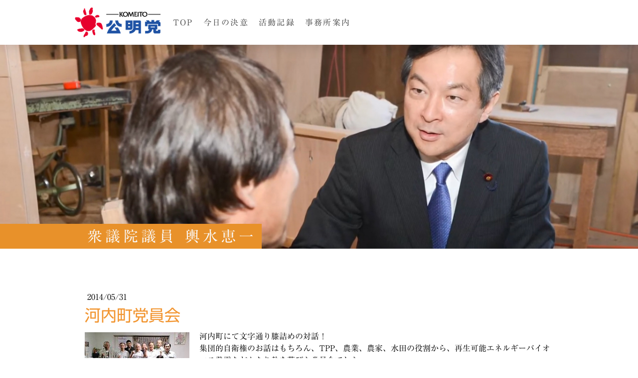

--- FILE ---
content_type: application/javascript
request_url: https://a.jimdo.com/app/web/loginstate?callback=jQuery1120028666364753679496_1768169948093&owi=s0ad5b9e31643c887&_=1768169948094
body_size: 7
content:
jQuery1120028666364753679496_1768169948093({"loginstate":false});

--- FILE ---
content_type: text/plain; charset=utf-8;
request_url: https://d3pj3vgx4ijpjx.cloudfront.net/advance/mkfontapi/ja/105/ts?condition=3511d3454e0ad4282cceba8e429bb9ec&eid=4L6CCYWjET8%3D&location=https%3A%2F%2Fwww.k-koshimizu.jp%2F2014%2F05%2F31%2Fphoto2%2F&bw[name]=Chrome&bw[ftf]=0&bw[os]=Macintosh&reqtype=css&hint=0&fonts[family]=Shin%20Go%20Regular&fonts[athernm]=Shin%20Go%20Regular&fonts[str]=5rKz5YaF55S65YWa5ZOh5Lya&fonts[weight]=0&bw[ver]=131.0.0.0&bw[mode]=
body_size: 2927
content:
{"res":"@font-face {\n        font-family: 'Shin Go Regular';\n        font-weight: Bold;\n        src: url(data:font\/woff;base64,d09GRgABAAAAAAgEAA0AAAAAB7AAARmZAAAAAAAAAAAAAAAAAAAAAAAAAABPUy8yAAABMAAAAGAAAABgiiWr\/[base64]\/uAAydmhlYQAAB8wAAAAkAAAAJAnHEfV2bXR4AAAH8AAAABQAAAAUB9oEAwADA8sBkAAFAAQCigJYAAAASwKKAlgAAAFeADIBYQAAAgsEAAAAAAAAAAAAAtcqxxwRAAAAEgAAAABNUlNXAEAAIP\/\/A3D\/iAPoBLEBKyACAJ8AAAAAAk0DFAAAACAACAAAAAIAAAADAAAAFAADAAEAAAAUAAQAYAAAABQAEAADAAQAIACgMABPGlFaUYVU4WyzdTr\/\/wAAACAAoDAATxpRWlGFVOFss3U6\/\/\/\/4f9h0AKw666troOrIpNRiswAAQAAAAAAAAAAAAAAAAAAAAAAAAAAAAEAAgAIAAr\/\/wAKAAUAfP+IA2wDcAADAAYACQAMAA8AABMhESEBAREBASEBAREBASF8AvD9EAFd\/s8BTAEx\/Z4BTAEx\/rT+zwJiA3D8GAH0AZ\/8wgHEAaP+OP5hAz7+PP5dAAAIABr\/qQPOAywAAwAHAAsADwATABcAHQAlAAATNSEVJSE1IQchESETFSE1BRUhNQUVITUFNjcXBgclNxYXByYnJpkCtf2cAhL97nAC9P0MTwJV\/asCVf2rAlX8\/MFdNW69AjA2d68nR1ZXAk7e3j5h3P5HAXtBQXlERH1FRecePjpDLHE4SRFODB8fAAAABgAY\/6wDwgNIABEAFQAZAB8AJQArAAABFSMRFAcGIyMnFzI3NjURITUFESERBSMRMwEWFwcmJwcWFwcmJwUGByc2NwPCTRMTLKQPmA8FBv4TAYP+pAEOvr7+Dl9OND5pBFdQMD1kAQJebzlsVgMoTv0nLhQTVAEEBQ8Cw07G\/kQBvEr+2AJYKT9IODbFIUZJOi\/j4odOd9QAAAMAEf+mA9QDVwAdAC8ANAAAJSYnNxYXFhcHJicGBwQjJzsCNjchNSEVIQYHMyQTFSE1BgcnNjc2NzMWFxYXByYnJicGBwLtOlBBUTA7OkkZF27z\/vtzCR1pBEQ3\/u4Dff32PEUEAR63\/e9dVCqObXdDWk5ydX8sXm2RWVKVN0pRLU84RlwwLSARDA1Sdo1NTYZ7CQH9Nzc4JFE2T1ZkaVVYLFArSGhwcmYABgBE\/6sDxAMpAA8AFQAZAB0AIQAlAAABERQHBiMjJxcWNREjNSEVJSERIRUjASMRMwMjETMVIxEzEyMRMwNNEhIstQ6hH9IBnPyAAcD+jU0BdXJyu21tbW27cnIClP1mKhITVAEBHQJ6UlKV\/QRMAvz++AEI\/vhI\/uwBFP7sAAADABz\/rgPHA0sAIwAnAD8AACUVFBcWMzMyNzY3NjcXBgcGIyMiNTUjBgcGByc2NzY3IxEhESchFSEBMyYnNxYXMzUzFTM2NxcGBzMVIzUhFSMCggcJFo0cCQsJBQJSDRYXPNJQfhFIT80gvUsyBpICU1L+UAGw\/WvDHy5QMyJ6U3g9GU8gK8JT\/ShR78kTBwgICjgjIRKCIyZK8HxLUSlSG1E2TQEe\/uLWjQFtSEAeUFampmo8HkZC7aamAAAAAQBS\/60DlgNMACIAAAE1MxUhERQjIycXMjURIRYXFhcHJicmJwYHBgcnNhMhESMRActUAXdTqg6dG\/7hETZJhjdlRT0mLDdHaTPtKP7hVAK6kpL9SFVUARkCU29TblhGTFdLZ2tIXkBIgAEC\/UEDDQAAAAABAAAAARmZmgdlV18PPPUAAwPoAAAAAMs2fMUAAAAAy61AXAAA\/4gD1ANwAAAABgACAAAAAAAAAAEAAANw\/[base64])\n;}\n"}

--- FILE ---
content_type: text/plain; charset=utf-8;
request_url: https://d3pj3vgx4ijpjx.cloudfront.net/advance/mkfontapi/ja/105/ts?condition=3511d3454e0ad4282cceba8e429bb9ec&eid=4L6CCYWjET8%3D&location=https%3A%2F%2Fwww.k-koshimizu.jp%2F2014%2F05%2F31%2Fphoto2%2F&bw[name]=Chrome&bw[ftf]=0&bw[os]=Macintosh&reqtype=css&hint=0&fonts[family]=Ryumin%20Regular%20KL&fonts[athernm]=Ryumin%20Regular%20KL&fonts[str]=LuOCs%2BODgeODqeOBi%2BOCieepuuODoeODvOODq%2BeZu%2BmMsuOBr%2BOCkuOAguKAu%2Bips%2BOBl%2BOBhOaWueazleS7iuaXpeOBruaxuuaEj%2BavjuOBp%2BWxiuOBj%2B%2B8gei8v%2BawtOaBteS4gOOAjOOAjeS6i%2BWLmeaJgOahiOWGheODu%2BODi%2BODpeOCueODrOOCv%2B%2B8iEtPU0hJTSlrb3NoaW3pgY7ljrvlj5bntYTlvqnoiIjlia%2FlpKfoh6Plp5Tlk6HkvJrmlrDogZ7mjrLovInmtLvli5XoqJhUUOODmuOCuHRw5q%2BU5L6L5YyX6Zai5p2x44OW44Ot44OD44Kv5YWs5piO5YWa6KGG6K2w6Zmi56iy5pW36YOhMjAxNOW5tDXmnIjojKjln47nnIzjg5Xjgqnjg4jjgqLjg5Djg6As44Kr44OG44K044Oq77yaQUdMQ0VEUmFnbGNlZHIvPCFbKEZVTntWSj1CWV07Il8jWCY2OTM3fSctPmZ1bnZqYnl46ZuG5Zuj55qE6Ieq6KGb5qip44GK6Kmx44KC44Gh44KN44KT44CB6L6y5qWt5a6255Sw5b255Ymy5YaN55Sf5Y%2Bv6IO944Ko44ON44Ku44Kk44Kq44Oe55m66Zu744Gq44Gp44KK54ax5biv44Gz44Gf5rKz55S644Gr44Gm5paH5a2X6YCa6Iad6Kmw44KB5a%2B%2B&fonts[weight]=0&bw[ver]=131.0.0.0&bw[mode]=
body_size: 66092
content:
{"res":"@font-face {\n        font-family: 'Ryumin Regular KL';\n        font-weight: Bold;\n        src: url(data:font\/woff;base64,[base64]\/AAAACAAAAAg\/7gAMnZoZWEAALwcAAAAJAAAACQJ8xHKdm10eAAAvEAAAAHiAAAB4k9WQet4AYWUX0yXVRjHv895XxBPpGRGXTgvnLEuijbXHKutVXPUWBEYEpAkP4h\/Qj8IicCUiApRyyVrjjVrzYwazs3UcdFaNecYq8Wa4wqb88KBmTpzrlyT9\/Sc5zwoW7Nuvr\/n832f93fOec\/5HhAAi\/30HTLXFT5bhry6no5WFDR21LegqCmVbsbGllQ6hXRrqjONPsTcD+fkNxPZWLbAISzCnbh7gWOQhSVYvsCJsBhLcc8CJ+bxc5C7wMnAHbgL9+K+plRrJ4ZEh0U\/FT0oOip6pN33jIl+K3pCdEJ0UnSqi1sxLXpWdEb0ouhV0etd3IrEK8WiVjRHNFd0BS\/df6\/\/V99F0nt7NdLz3xpJz+3Vf7viaCLOkrEi3o+VWMO1RUaSnWRzZVCGDcFxmeJEKEEp1rOXhVidYjyPcnaAh\/EKujCAfRjBcZzEFM7hKhlaRqtoDT1F66mWOqifhugAHaeTNEXnKTFLzEqTb54wJabGdJpBM2y+Mt+YX8xZcyXKjHKjvOjRqCiqijaHmSTNN05xZXQefrZfzBWxQzw3mb37Y+6KcHFgXQ3xam7Nm3jWYa1\/Juuku1e5PPGroZsrf0z5Jfb8qsNTrzy2ezzZJt06O\/d0skfYu\/55RfKZ8C7lyuSo8GvKdcm4cJNyb3JDeKvyLuU25T3KryvXuBzp36jcrvy+8jblZuVBYYOdmFRnWDt2KO91q7gibFH+2D3CVYRW9GNQvc9dIVcx0rzfffhA3UPiElqUjykPKP\/kKrkijCofdlVcGfTgmDpbXTVXhJTyYdco3K085lq5ivAyatGh3vfO71yEOmzHbvX2O\/+9CW8oH1J+R3nCfciVwSa8qs4pd5CrGNWoQT3eUndaXMILyhNuhCtCp\/JpN8ZVjAo++Y14T91ZcQl+tf4M\/OgmuCI0KJ8TjtCON\/G2epfctPT4L+LfuexOC797k38VHlf+y10W\/ogVvHqf3nyus5CluZzBLH6Xbou\/xZtPiKVrwga\/4YK8\/wAnuOFf2b1GMeVSHq2lQiqnBuqiAdpHIzRG4zRNF0xslpvVpsA8YypM2vSaIXPAHDWT5ozxc7Ow9OKcvytujbt07oTw3vAcuXNnhGcC67yI5yXvu+uatllmv7KQvflV\/aw8P9qosl8Tj44jmr1S5R+ULyl\/qVkM39jiE8mi4X0J+2\/xtaYz7KzF7sT\/N\/GXCiN0aRovKvcrh0RYDClX6PNuzVrYdYs2zVo4txYNkjXiOzT8f4dyj3Kvcr9yiVvL1fw5t6iWxEV8Gncg3AAWZS4tPeHsWzwpecnkvLTw6d+CboS7xuI5eUIId4tFibLfQ\/89SzVpmzgj\/j+9t0F7titXKu9ULpCkxXy6Gvm0n1c3X3NVr3y\/JCZCFZo11xYPaYp8kv1IOZqilPIK4UWcso2c2lq0cSrDHW6xWntDWiweVJ7UdxdLejL4HmnCZr7Z+v4B2ES2\/wAAAAABAAAACgAsADoAAWthbmEACAAKAAFKQU4gABIAAP\/\/AAEAAAAA\/\/8AAQAAAAF2ZXJ0AAgAAAABAAAAAQAEAAEAAQABAAgAAgAaAAoA5gDnAO8A6ADpAOoA6wDsAO0A7gABAAoATgBPAFEAUwBUAFUAVgBxAHwAiAADA8gBkAAFAAQCigJYAAAASwKKAlgAAAFeADIBGwAAAgIEAAAAAAAAAAAAAtcqxxwRAAAAEgAAAABNUlNXAEAAIP\/\/A3D\/iAPoBIgBMiACAJ8AAAAAAdgC2QAAACAACHgBvdNrSNNRFADwM7OysMeHoJAoMbAswYMFVkIlWJiZui18tHJqTJ3OtmmbutKclo8NUVNXujKdK9+ubWKZH0oksTTv0s3KykemUREFgRSltz8SSiT0zQvnnnPPlwM\/7gEAOwBYxsQG5mbNZXt7PQDLhXmsBBfYBm7gBfvgAARDCIQDD04DHyQghzQ4D+lQ5eyNdrgGffEYBmEo8jEKYzEBxZiMWajCAixBHeqxEQ3Yiu34ADuxC7uxB3vxKVpwCIdxBMdxEj\/jr0AIVAc+CXIKUrNPskXsy+wCjpiTxLFxXnI3cju4Q9wvJ8ZDJkL7w7eHW3mhvDbe7Cn\/CI+Ic\/w0fn2kLGpd9KEzJkGKIFdwR9AumIxZG+sQK43zEybGuyX0J1hFe0QKkVlkS\/SWGmVbZSjbLz8vv5TiqPBUKNJ9MyMyZ5Q3lBPKj1kO2TvyjuTxVJtUUlWyWlK4qvBgoanIqSiwaLzEs0ynidZ0a35SFnWgTpQyZs7gCu6MkTf4AAfC\/hhFQRKkzhsBOjJG\/vNGMSjEs4yREvMZoytzRnXYgma894+Rbc5ojDH6gD+X3EjxHyPJ\/43oOB2lb+hr+oq+pC\/oczpEbdRKB+kAfUYtlNCosc2W45ajlg2WdRZHy3IyS2bID\/KdTJNvZIqMkREyTPpIL+kh3aSLPCQd5D5pJ3dJG2klZmIkzaSB1JLbpIZUAZiKTa7Gd0alMcwgNvgY\/AwuLXEtO5unW1Y0dze9bxppqms014\/WfaqtuN1xi6d\/q+\/UZ+mKdaeq46o9qjxvKitTrk9r+VqOdrXWpeJDxUC5rjz82pGrXpqssvVlUJpX6lEyVbqyJLpwi7pSrVHnA6h88qtyInN2ZSsyL1y0Xtyb8SLjcYY2PSFVnOotzwWQH5ahtFZaI3WWNEgCxI8STfG\/4ncLvwr7WGxWAMtrbvOYj7REp22J5iyM8VsoF63cF+3+3QwGLgxCD1TD5G+GeqLgAAEAAgAIAAr\/\/wAKeAGcvXecW1eZN65zr27vXV1XuuqjkUZtNL15mmdsj3t3YseJHac6iWPHIb0TCKGEkAIEyIaW0Ja2gRA67C5L3SVLaIFlyfJbEmBZ4KXEmt9zr6SZseH9540+1qhc3XOe9n3Kec6Jj\/DdsHwPfhl+3If7SB\/j432Sz6cllARCCkKd5xuw35yR0YHWN9EGVDnzdve59bHWN7EL8OOvBNDv0GOvfAF9CT3eGmgdwsdaI60DPh\/myy6\/7HsT9jLcL+nzNauWaegU6SSzmUa92d906tlM+2Wt89V5liyqsh6AZymbIgiZlmXdkGQ6uEeVDO9j93noI4cvPVbhTEWSZFMqvRVGSmMSCuBzMFIU5u4N4t7avTFFWme9vzKCkRSKoozC8gg9EUXtdykM4eSvGOZXPJ9neTWA3NesmE9xLiWb4Ok87Pu+sC\/u8yGqZjiU0\/T+NWpNB\/7VKO+f4ThUDf0kds0N4d7wW0O94ZM3t18\/Cu+vffLR2KPou9+a\/Sz8N9v9A1xvLL+Ma8Cnpm+db4vPl7ZIb8arrOpvnsMpyrT6G3UHRjacJAWXU2atCuyEV4ZuwWu8vwkXZDPut4aOI7W\/N5GfnN514emZWiFdi2USnFiobt3Qm8n0XrJ7\/86x\/Cv5EIhH3TJcHf3zniNj0VStuXNiYUs8GgtmmjH5iDZhysPDM7X5yb6epGYtpIrpsXy1N9uo5\/tGnj5+5Ni8baty740XDESOfLOQLvbN1pvoib5UolKLBSvBiAOM8\/Viku96T05\/JaVTZ8mlIwu2x5WF+8v88gHfH0ACrm7WXCKdDkua\/T8MXXppaCy6u2hXFOz7z7\/48+dnqw9++Pqrtqwz3V+K8MsfwC8V+KXZ1kHgl+OxJ5tzfxevKunQpdFAP\/b9ufYvp8zC8z8\/dd3hy+H3zvJrfW\/xHfKpPp+Vbf\/KU+C21g7IZUXiGEUJBBTlhOTERYqURQXeKIq14I5v+v7F9xISQM4+V1Veeu65f5l0P3fAOtz7AkXn2sZ5QUXSFDPkPh\/qvJCtoAqXwv2WX0Y\/Bm2B+1lZZFUj6KmIJmO\/AfpAU4Pw7Q\/gW80HDNdA\/xWwuTVW1295GuHqSFtD\/txfuT4Vny6W5gYuSMVmekpVpzKY6K061YEk9nLmvNaZq4\/uKkZHLv7hqWM7e6PJqb1f+Pae+sS+L31rdwNGRL7t8PQO7CWwDV\/[base64]\/N0km306XK5bYf\/l7kje31memDdlRePJmU5aIgiicuR0lCp3igNShxFWRbNsVJ\/ujefrFYtGsckyTBEKT14weHB4mQgiO417eE9W4dnx5KlqKKIki6prGDI0b7Ghs3NPgwzLBzPlubmelJpUSYFUgjIgJ2BXHZktDSyccj0MA70B\/0HUGn6gvCqpgC0eFTB34ZHRiPRQHgNzRWuukqUc9IZKSdLrd8i8Re\/wF5u+e0TMVGxbUWMnXDQta17gG828O27YHkV0ETK04a\/zYBzmUdltQR1BVtNxvP7hsfnF47sHc7JctgSRQKXQsWhwlAjXa0NBoKShPZr2GteKYr82LqLLlncOFboiSiKJFqsximWHO4dveTIQDavRml025JnHxGY0\/eAyrxvCGYFCnr2lFyVXf3EdVBdfF21GPcT8uT6I1OViU0jGxZGDk7V5kt9Q0lTkCxDUhF4FHmkkpJwipIyi9nEQCmS6yvJWbT7dH3d0Wu3jo8f+dhbTu7NBh0rZoqyrKZMito1sVP\/4IG+W5Ijp6+sRvuUceBfFOb6PPDPBUDDBfm1huzNK9tEzx8t9agCQdYMSSotvvPJS3sMNZbHvl9\/7JLDB8Z375GlQP3az5+pB5rU187hwDDcd8XJdOlexQr3E\/fhGZbngrpa3P4E3fRXPEiAjP6KB9mFLg8CkoxuPV2fPnLSY8JD1wITkoGoKUmS5rSZoH3wvL5bnOHTx4EJwWgMEM3DX\/QS4C9EEX8DgfE1AnMDi7MQeXANkv4VOmNiF2TNDraO+nZgV2F3+AjwwhRCFoFdFTrzIhYKtWbvqqAAsvr+C2Y06\/sjdjH6KSAwBTrUSBgE\/JvFkmd+jCXRB2u1T9RqIL0192qm002ERtGnWrMhDG5413\/9V1\/r\/2v9Au5V9PlwHNAz4Uu5VgKeDcCybXBNrek6rJX34M+zOJ74Q4UshL+XsIMB4cu7f8DLStT8Q0zmBabywJ1IQughTc7YdiSUxQ6oZ65LKKptC4LKh+5H\/9C6GOYMThF7DWiV7Sv7RmDMRId\/EFPAwwvREm2DV9wAwtFWMMwTv6LADDu+wzHRxjdN5Wac8UZ40on1L76+9dZcUlNVLZl79s5tfbl0z5Z5eD+3e2+t2FfdgX1\/Kju4qT8i03y4XqzMNhdtTbUx2Va11vfKuamJVA+8b51p\/e9MrTi72FcFBQXP\/zJ2L1gs8KcbGa2JhmAqFtUx0zaOYFeGC+Wlm2\/bVrSSJ3ccLw+H2Xh6LlEpzmzeOXJec\/3d939L3lFe2l4c3nHwS6d2aHTgY9IGpzly8OOv3n+DZyE54NAXgEOqL72GP47LlYbr3NAK\/W2OgIfLodizB887cvCp1vecuTkH+foumTt\/1\/RVdaA+ClHJofOf+OCRQ\/YMJs+cOTJ\/6INP7JkBSs\/8Jq8A9oKHgRHfAiP2wngd\/gJZnQFdITQSQKXjDWfALBo1xfHCux\/NbToxm85HZ898Oz0HbE9jycnQ\/lcdh2Gvucq2g7EhdEnrLzMjiXnhH9zRgdP2u5Q3wdi\/PBxq\/TReDMbc8YFO7GEYv+R5XI+8tvC9cd0JuFEDjAwerj2247QdO1pqPZduizyNDYzEspnJne7ob+g3Tdu+4A2uKqwI2f6AuM4ecAeH+FVv\/UfqcOsvMCN3BkWQ8oNgBwPwZkWg3WjWHdXTRbCz9kw8WHad8GoGUatimclYIr1l11Rf1sg2py6bLaY1w8kjmgkoRljU8wujFy4MJXqv2HhFvj8hJbFffk4YczZW8\/2Hrrzv\/Kt7M\/1DCc0AH2ZkPkkrdn9h3f5Xffn4ZoX1ogCIp7B\/Ax65qHn2bLohTsdqEue8P3vmWERTnSRKJttMS7Z+nHRA\/T8HjOq8Xv0e3fkbV2Au\/86svEK+ZV\/307ZA3e9\/480RYjC0G+boevCObgJ8nGXOjQTa3dejsnN9rS\/2tefQh0axT8Vk68xvZryx2neFWyz\/cfkAugXuB\/rZvd+5\/sGzibaKolvicOOR\/qV6SJOlcE4gSUYbAcLyKN0e4HMXjTRDagQC25xBsYew211CvJkDDmL\/3uFuB\/U6065ncaoTiJxlEG1NUFA7EWorBoVOvKA6saTU+nlA4xnpw+fD6JHWLyOubUSQEQGCkSzUwyisTZSsEPpi661xRbJtnhZUC4WPPu1xtmMoLl9b30MFUUvadlSE1BL5IjDPgzBPmHWXIy5Ee9HuuSaLxlwhR5VgeN9iJiQHwvMtf3Je1VzxY5\/yhAr2XwnGtfyqdXrc6AGvcBeMAkiEkIO7kOA5BYAfj9U1TYMPXJv0vvL4gn239b+xv8xpP466xEaf\/tWvvxzOKPJcuPULew77xJkF7OYzL4KAO8SdeQi72FallCf0GW9UiLuxH8OogAYJ9DeVuIa6sACjGwq2ubU\/YOVDrVfsjGEZVsZ+Gp02zWQK+dMbsTvO\/G\/OCti2afag3yVNyz7zNPp3xwJY2HzmQRjKzXsBZ1\/2GS7uIS\/acN3PqoY1vWyljQLdOMQ1vWwG3XBk886UOdS3NLHxtt2XD5U3T2zaPpBVHScyURrd2my\/6sVeHhq\/Zmb7rYc25xK7L3vmLvevPZCtHrzsqoObshF4df7xyw9tyIFoYT7wjG0D+iM+4P+KX3S6YfAa7TvHJ0ZR8O\/W99XX3XcaOG+3fuK4EnCevuj8vkJPeSukyyr2\/fnS3Iba9O\/X6Ffrc32F2dmesqZBUaE9+gMwuuNz3V7b7+MdlD3XhD2XTZzthtDDV2e2Kk+984Q3h5\/FHdcPO3GUeHyu0Lr10t21Qr5ne8U1gCv\/st1GF52LIrP58ddEaoXJdbkiqCZMwRcG+UAOCHUJqHms8bErcQLgLyhhttkJEtuiWYvITbQcy6dHN4+lspnUyUd6YyMTB8qjYT5RWZ\/J5LYfmuzJ5VNXvKo61N\/cn6uHBMfARvn5eCOVHWokErn+6eLogZEJg4l8Xp1OLfTkp8bSdqant75lW\/+AQGowR9dzfQe45hpnx2+spJwdfw1mAnPEXjsbrfZUR1zR1FrPVudmR6vFSnQW+\/5nxF3Z3pkOwIJ1zPRmd4mf8SwiARxwM5g83L1jbm099OIAr\/oCo3UUtmsaaCxaVNhGbduWenOz9DNjaWL82K51F3p2H\/VwsHVwT3+t1n8BumO3be9unbxsYjw3cj16\/woaQuUM+zaMC845rbULOZ1aD+7griQgIHAtULfQ6z\/CsHKg90Vpyn4h8BzksHkRieFR6gT6bVATOcC2vWfuw67pU8ESe2TdlavLs3+Fu7uezDWm1btZbgYLb9vgQlGaG32u4HDWtcSVD5poyxtSoVCWRgF9ULnsFr6Y+pUAoYhx72PTm\/nW9\/SQzPF33mOsT7Z+x8cy2Tg69vKQAe41r0Q\/8llVS9l2wox\/q\/XKcduWOEXTvv8vcSsPQBstd+bociDT5jy+1gM08DVT1lz+uFPGvs0uld4D0q2CdOc\/WllHIzlcod\/5gDCQa2Gf2tb61nfaxvcVNLDLttOQvL6IBNPIeLpehirRyzAeRPSWm\/rCv\/Kzl132OH6j\/coXvStMuML1\/+4VMBwEYLV\/gyuefdzGR22YsW\/5dvS75Y+7dRkCeIZ+1+IXq2DKmK8P8rj\/[base64]\/CShFGJh4RpHylnBgaTvSOYi+1PjfRmL\/+9i31mRns\/qCo+9XW063\/MMS0M3ztqVE31HArx+gzwDHwfysxv5vbdZPUduTnoY9bC\/RSVPRuq6+v3L9rcHL9+Pk7+yCzDug8j+OiHs\/Gx0eyjYGafqUyEQwMTp6+Y\/142YCCAqRNqZCoJyZuPDWazStA8QhQnALMi7qxcFdW2WbHGzqNFbHUqpqyBhNdLEavkbQwp\/qf0CUj9HB918bK7OzQ5unhWMgIVjKj\/YlyvcCjj37ANkJ+te\/MTVlDsvvWVefvvGV2qHUcZbIimx2\/9sRAMsvBTHLAg38BHkTcSh5K6EaX0BUd6XKEqHkTQV9u\/cNoeahWC5p6IjK6ec\/Q3NzQ1kuGEq3P\/dkfd\/ovQhRPUReP9uVUW+81ykOzt944N3Sov7RQrAPPZRjlIFBeAEl379wt2HvYZ7hm0anmdUJdp3F8rDYBRR9R0CKqzAh8+ORJVY2XW\/8diqvqQfT84LGxuirouiQELT4ydcpuPWkrbkir2GgH2BXuqywfwBpA56hvo+8AzOEsIcPA3VWDrgV0k1SosEHBDyhv\/21PGV9RB88ZJTU3RuooiPsJemdvyYIKEdiKxNKilK0ObUskJd7g9YO3DhbDE+\/+YSg+nZRDplW\/qDq0df6RuWR2cUcxHs5cmxhpRsxMOJcLZzJh9A91RTFMiYuoQrV\/qjYkkKyi8BSPZWKlZGhsV0y3NIqR7Kimq4Pnr6sOtZxwJaZZMSMakQ2EvlTJjC9lw+Hs1i1ZN2x3q55YGmwNIANywLb\/77C57nnZjvl1kBDgx8vGPJujyI\/KQlr+pZwW5IIo+9+0aetwPCOLuv1LWxdl20z0ljV0deu\/Y7Jo26Icw3r7\/Gq69ZGleO7AS3HJ\/VCKvzifMNNQY4YqMni\/F0EXvJUb7ZwCC17z0mDX8XfneWtQkXXZK1jLm+RqXJX9r5VEQ\/pn7OW1JZYztRFUzfjVQuu4OxEYafl3XnXetbd27nsuLnpEQtLt4sw58\/hGWIsn047uljLTOOLB3dQFjTixpuSDXmpxgxB6K5psWZJcMDQthR6b8Ksot3ZeQG3bK7rRDvC\/2SnkAo+9KBtKsGeXYSAhAT\/oisANBFxOfOKNgsKL6h+Nnoyd7TnVX+V+JIicSF25cUj+QaBaoynidb+9T4DPKNs21Ez+n\/baNs2KDPfphWMjtj2C9ZaRmoJ5uLz\/[base64]\/8nu8OD5i\/GrM58YLLFtt63h\/bGSi8tuXPzLGHEnZyr8qDzbrX1ORhfctf4ztW1c1dN\/[base64]\/A8O7rbCiVGapmQaYQ2H05nC\/kZu0KqKXskHknMzKaCYSt83s5kJpseNkw8TdLBINrDl2PNkJmIalbUSTr9o4WCgmlvE6uxiWA4GzcCiZidbAxn0wQSMRNmCqtx6ErsVncVq42+bijmrfK4gV677gUO8BlRS\/WVpemNoyF1K5ez89EH0NOtJ2NauCJu6olPoCmIb9dF3gvKjHwpiCVsoN7NpzuBQzdmaiOnWzXoMNuzb\/TAzo1LWYshNZkh7jbDffFULgrVIerBqja+dSpbRWSEIXE92XpXNZbRjQzK9hB6quVBAPLFvPGed5GAgDRhJY4Hj7ESJbt4hmqR92WS9Gc1iWGIe0\/[base64]\/RiIjiiysci22DgxFAqpkmZIYEYdgLjPgx74C3sOtHHgRi+umvYTUDUxcK177F3TL\/d7Qrx\/maY6TyLhl8EJD1xu8GDHCZIblUDp6oLRtIJCN2xJt2vFqfuceZYrAJBEjp+Rt+wuNVEhnUluCM\/M9btjkG4UZPAszcG28O5ibmbsxXHuw1b9UeyG7UX\/1MMdmSCjRiLw7uiB4ozM8SkcO9MzPBDenGStuVwr7t8lTJCZKGLFO3rOj0J8KaXRqS2BgW8kbe3j5eZTw\/cjzWe6Ya5fQhv2LyQlweYKiA63OvzEBPd1IJiBuElnnhIuKk8vfQYd9f2oj77lr4eci73eGC8ViYXQQnnuGykmoTPeV4Nn5U6FnbLynUOgZHy8UYslkpeokEk61mkhCCe3vUBGbQV+HEbw6UzesdUWC\/pAMQCoQd+DZRF8Pm\/FU9z3MDX3KdyNWwl7Vnlv6nAjkXC+Bfr8m9rDWvP6ftdEGunftOxjjWbDbQjfaOneMv9Eng37\/\/9goA1pyOZrBL0c\/c+slXpnV7iZVrn049mr4dTqYDuxH91QNRkk2R6V0bF3ru1vLlsqooRT62SBPyyQjh+I4RhMUGS86BrAW+\/jyQ\/iT+EGfAAjk4r3LYNB1RcafZPeN7LhwcIl9dq+4cNH97\/74wzsnxK+1ft\/6vfu785b\/Hn8\/Pu6uuyHFURIGdk8BbcCNV96G3wf5CMx7bPlpdC8+615BKDUF8uuDhdbHovjhV66BCwjf630BfBf2Ex8HCN4DlQ1ALoSyCMG6m4UQde4iYXfRq4sKbvVxrVb8lWR\/1\/p0HE23nomjGTQdbz0DT7VU0AgH7HTQiFgtH7yJWO03qLLmm8Sa19BA9WkbTaNpu\/[base64]\/W+5Z7y5eWpwx+v6CE0ur99UTOVyU8OvGcb8yG9qMm8lJqCAKQWDIT+BGwIdOzaJEDaczUQtMijJoezCXHWnxhJ+hFA+kp+p5QV\/2HU25mxFNMopTI9KKXLWCot+BvMrpqKxgfpeTVYwJJIsRwsZhqqWrIm9seLh3QOVO1BAyPSmBoeTTm+2uIGts33JaLLSp7ER08oKKgk9IlsKRbNXpkf1oJFU\/ETrt4NzGYbuJY0s+iyfjVckMUGJCpHgVc4KQyERdHDf8i\/wj+Kyb5fvMpBYR4uyK\/Jw5QUtQK7c2izOrMinzWEnKWHw3ap3Buk2V9+6kmymQS5dGaxoKrpO4vQ4F00EQrGyEDAJ0rZORGKlai6EYaJQROxUTFJF08qEpJBZxPD9hW2WwNOkEquMV3qwXfWYaIVtLpw3NzbQ3u3ji2k9xJq56\/YYcqWCxTPJZjilkhKvxSzBytd50f+uzVfdWG3G4iFrkqDzmhLZcOrQpM4zJPntbe+1BEII26nB0\/uOkpGEFrYdRatoYkXO9y3myz1S2KAYntH0gQGAJX75k9gT+KAbK6xWO1wutB30WSrbBVGwT9Ri\/Q0nyVJW47oDHKHqb7wlyvOcpFm1pvV4Ov2JIREfQKlEUuRoLX9yn8Zyum7celXV1E1Nye2eCL8zlYpmP7dFE6G4B5j6wvLP8XvB4sqAH2tltlIxWUGRDky2heZa5AtWT6lg4BShswSnb87M79h5Wb8\/NbpwcHHDtYU07UeKFKIpHPtLMKfLlBANX\/rUwfkdoT7NKtRr\/un6uB0crL3R+tkbQkwT4lAMhwIq7rtk+S\/4q\/CYrx+y2Atc7gAqrc5sreVT2Dlq09\/sWDEU5tzqCYBgzQN10rEb9S59HUOGBQFPWWEl7lBiXA33J8EijUouoCk8b+9cQpdvVWlGZEiV9usTO8PUhlomFqQrpenv1ktXluYlCorbozOt508P7r6oKkXwAC+Ey5UQwcYrxwPYzIlgzpB64GZqsqGFJJYRVTFj+Fv\/9GSapgkxLMtM7OAP5gzZ0kJK66mdTpzDDKihKW\/oRc2eflkN4UhWZYIJZHlYAwBZ3br87\/gWvOLb1uFK5v\/CF+gT6rBpBfdcxOya2zlMW2EZ2i\/LUk4Lh1L9oqxsHI0JYVOybjhewNTzD+2u1SqhwGX7Hs9V0FV7DjaiRWfo2PEeVYcCk04JBBsbzpftAJUeL2HbTnIxRRYUKRBmwvZ6Ky6LLCcwVcv\/nQqV7wkFe3KVK6aHCIqxnY2F5qQT3u9E41ZAp\/Wknvo8F1RjXtfmlcuv4Ddgz\/smXN\/W8WieQFfIypxjMK5ou8XAdlLbhZWbIlVOJ3\/7x0xAsU2eg77iNNY\/f6w8GQ\/W+47x6Zl0bePhRnOieQGF7PNeY1Ydi2P4OvaaARwNNjlKphWaUimA4kxxdHFsdGGwP4hTQikWTa2b23\/5ro0bUbyX1RWODA0FQYsv8iH8SexHvjHfgm9nJ85q++SOSroTczKdzNvNEzoupjN9UGWQU3f2xJqvm97r9jcnJF61w9c9fXoxnpIC8aDIJ1muyF6\/FdY1WxlBTW\/bs73ozEd7jcbmS+4P2IpsmDGsuKGWDeuylpDnZkdKNM3CWh\/22hCnREshGd7JkG2SaDFV3rf3A1WKV8xIb8\/C8OIVF+Uyag\/vlEWVMcL50EY5F3OcWCalzlCZaFam6Xg\/UP4DoPyf8R6ISLb5Drma2tG8zrRXEW7VPLtkwpWe+Fb9fVvShp7ucK0t4K5Zt9+hLx7YbhIElQg6iauvPDnejFrVQv3Cm5JcRNcTpecfXOqpFi5QaYNmIyilJaXQGIfzHErw\/[base64]\/hkKP+xOX9eBMLsLyI2Y4kzd1JVQc1Tk9IMjhxwyavz\/LCpHA+gMkm06X7ACKzhTQ+mR897osE5Kjyfx1yt5GmaU4fiKXxThlqbatNzjRP2NFESIcq5KOqwXnmJObSYXoyOhcmMcO+o8pSVmHrJoLW2Uxwkg0+EIhQ8ih1tdLXDZsH\/wSwpigFifZ\/[base64]\/3KbydiYu3x+3fkWe3hBSyy9\/4Klea5TKhn59BSrVJ7Vzbaf\/[base64]\/g9+DC5Df7fXdAZYEar6KGJ7oYL5txw9EUB1w7dAKVHXMyb2kjLnrqp4KuPLVzrKQ5mpk1tab\/[base64]\/q53m1BDy\/zefHf44XfbshJruy649XeNxhiasqbUVz2dJWpjWezV2rNXTDg6tVKbg\/cHGpLRU30m+DGyx8rPr5O3vzQ1sjsIZo0oQ+O7g3n13Yv9AfTkRpgeXirNrsmQiBWSjBEXscx3A252wdmb9zvJCOXUgzyliANSwb2zE7WQxLWtOU+gdGWJIVtQnsm7myLIoKQ\/[base64]\/wnJlKRVScQOjQZZfsjcd23JiJ7c0UsfH9sVDUr1CQE+s9chJPxScH5m\/YfTUiFat+aGLrhqEJ2Dz1jQu4WD4Y23JSZmAHSsKKVLYupbRt0aBDZGObOcXvn1WUuWPNWz81d+TwMVgAAXR6fvkbuIAPQ3yw729Esp74HZIyPDI9XfB8VtdrAQubKx4P9KxdYFoBOJgu7PfyTLQfPRIIiiHdSmWzEVVPZ2hGCkbLUcMY6B30BwWltwmNE83yhP\/XI3PHNg\/P8DdTfNAo8NwcH0VTJ0mxkus5xGDNE8W0KQpiOBzhJ\/MLWjg4ftqPI0xVZVNLxecdhY80coPr924skqee2lMfyfZeac\/VpnQxYOoOyzBkVogWpwJoO0qCPw27K+3\/[base64]\/wkuwwr8m321Tt0ofyG3VVzlQNfobUIuokJGMBPgmS2HNDWWogM9X+o4M5bCNzaamVQUlmAtXQ5IfDxhCIenHs1TQCMmRO14zzT67byAw+7XHj1y42MOQzZ07t+859okS5xR3XDI8IIUUMaIN37z7awGxH+Rz3\/Iyvg7qsZvWxu5dRHLndVbA5tpptzDkCtCViwuB7Ucb37qyekVgeUMM3TIpUnIMdoyJ1ZOjVn92\/+6Tk\/0bFt5aL4Ujr7\/ihrHyyNXXLI0F9BhN0nTKvv4hXlxK63FBMeLYC2FeJCybisDOJmg36Ll7Nh2WMyPVDfsnxkzKT4vD645uyMbmq7udrKmJDB2PPvC0SMdFTtOiPZD4I98Ty\/[base64]\/MijTVc6SoFKIrqSgG9GlbpMnI4MHEkGDNGR2pWhPFDKp0emJwcZ7c\/M2trPGwtqtUr69KEqtKCLjNMMn3g8TjCfs1WwLvGIwcfalpCJhRvRjeZkaGh27HW56qxi3tD\/b3jO7hCGZbp9VCoVH0\/ymUsA4wTKLgf6q7nY1+FXS2wG8hVX3i0Q981DsvTgK52txOSDl3wzRqV8X4ObSwoaw\/tN+L40dEeTUyl5HJGwM4bEcTCz+5uCqSasUklZGayr1uaPhUGlvv53hRL2Zqk7JtEHyGoB+ZvnZYV8vKP3jBjiqwAQTRPCus3KhQZUcJkKhYLBqKqLDEkR+EsVs5CUo\/7cZqZcBuJfTcu\/wR7AY9CFQnwtYullhd8tAONDlKuRZw1rhlowIQqQUONF8VUwSQlCmOf\/KT\/9kcf6aMFIhGU+huqKkjhQzT6TVimeFXUp\/fdGSUC2JgWC9PBidfckKS4d8wROx99eLvAqCIRIId0kWcoIXCEcWe4xXcSfzN2E0QHKzsKKcplY5uV3TDobIZ7arQy9XZ40NatFQk42SRGY7BWSXFY4cSMaZiMEkpKpEZZ17z5vR+ohnkScj4qvU4M33E+IkS\/uh6aOs1oHCstxZ8ZMyiZooWo44SOYFXEMwwV0H6Sxgg\/wcshhjPIeIwRKbvg8PoEzlOFR\/UNFi0wsEJgx9MKQWO0nxdNs61XX1j+I+xsOurR2NEp+NMRgDvvdkgDRLdDPdDf2qouude55LvBtyvCjvE0PYIxPD16wWn\/u+95Q5EmJSNDJHr73o3hlMnYMT2cjvKsn9oKtXgJNknRcrbPLiA\/UkVZgkg84OBjkJT60brBgX1l9sJvyoZfteO8Vlf2qCnYsmBqElTm5UmImVnKL3KqhtPEtfr0osRmnFAwAa0OdFiMgBRPLr+I74FcZC9IsUPhWSm7ZyFVb8l8jSm5V64xmg6h55LZta5GFlPnXr3vcv\/h\/feMPrbRpBN2CI\/KVl\/[base64]\/IRUqWzJGwSDWHU6WyykMewNp9V5vOSPbAnf53bY2ZcWkppvJMMGbRUlbTqY+YASYQDTllaETwEyyDpaHggklqLCoyErjW4DcPz6UUnrQT6wnI\/Blxc\/7EcUojZPzkvfWb+sl7Pje7SGCsDIFdzObloEqr+8opmeTkOPQGCAwr5NMQ\/1+x\/B\/4V\/[base64]\/algjm7EDBNEb8SSvrWHULVvRBBx9cfglOUPi112fU5tYKrLh89B5edNlmoPvBX7k4En1VZLdvlGzeT6dyoGwyKxmX3PHIW\/H33Hfv1NFRngTNz266iji+fUqSg4FQpmZZHLYBybhJxx0R6sMUUJ37xom7UtSBtz\/6PpbHlFLP9iHqyC0XxXmOl+gslMAMKFLBjJ\/xXYRPYA+59e122gvSzq5kwq7I002Aw274eI4urKiORxn2PEAWxyRPf3ufSYeTJtXoT6Eh3i\/Z4u6vLMh+k6agM5zomyI\/+3hY0mmScTJB1S9G\/w2HpnEBDCvN1J2ArE6G0JF\/K\/AxjkAcXsrEFHWW51hSJO0ktL1w+vAToNkf9h3Bn8Nt6NbdC7WmdheBl\/t31bnD7xX1O9uLdYGt7cja33XhvVFPd7HD1eF29Nm1iy9EII\/f9NnTULxg\/Ew6zRskY4b9EWC5nAr2nT60PiLSglFl9JQZoz75OAeuyI9zl3x0GvJcKM7FNMgaDiuVxiRN0XJo6A0iOdFfYClaCtaxB+KKCpVGAKVkErwn7Ju4\/o1JgaT5KI6JrEgZtYKoRAIQT2JTR98jsTgWZmk\/6XcCGqzaPGaEilAxiEzYKB5IKSwVhUZ\/wvc6H4E\/DpxyTyXp9U35NnSrkavGfjaJqwvObY4gV5dTWrvu1FWBdquCy58\/2Xx9dNBgOOgzTs\/+c965sNjLwwJ07xT6tUH3FIsSBXGxqFbPfKEakXTE\/B9qcOamF2RNFi07h947OtIISEYf9jO\/IhfgvAqGtEc\/Q4YjeZUl7DLaDL1GMR7UltSbZ943zD2MssSlux57kDO0bF+JxcYjoZ5YcNjV5l0+Gx\/DvuzuqW+fkNCGoGzX0ADrPCN0P3YBbVUJuvJ2lQazX7e3H3Zbbd8YSRbL7\/0HdPDoTRdtCt9xzIgqNKwLQfOVEV73lopCSSrFZNMBjfCHy+jw+MHhSsm+by4Uapbfk6YLey5\/81X7oZosMfkotBrAQlaIZvyc6CR4UHaarEPPEuZ7GiqJDvZH6PcFG0QwMQ9fXVhwk5pV\/HBlcLa9rVAFL4AitxRjYgrNMuPRxvZt+ML2TGUobGWziSCUbOWJHVKYJRjo7lBZznzVTa96O\/av71zfr44sylqyr3xtbxAVaXouGd2XI9ffOHBQsy0OestYi45gql+lEkmOZSF57\/3V5ZcWqet+fPkbcYbXFhtyKQSc3we53J047a22wDTamgXMhBmvztple8fSuii4anJrpeH5XJemlVJDhw\/tX6Nf42iKIhkGQ\/5GaLOlWAKlRYYtVtx+4cAkQeX+x\/\/qeoL9u\/EU2FK8V8YxFDLNWGLQ3JycRjKln9xK6wPnXXZQD4sMtKTHVZ6ej2DXIRQCucBpPwqsCmAkjlN+zoqEcIWol\/[base64]\/qP+8Tf0aplV6NvVZtOmEyGL\/Ky9RRIClpHiBh3WJ2618vvXR4sIlBzWuNySoYmNb\/I0EaRkp9FWOBO9AK5EfHO3RyNn7Dh9hONOAlEBj8vGUDKsN4QBCYEqwfi1EJBy2ecZJnYGmez+G4xISgykwJTQP+dcybrjnfqw9LwXsSzc6Ab2rkW6RxO2HhccaOaAX7tw\/LtKsEj4wGYwiHMsEoDQFnRsZPpgNq84IyeE4+k9zNF8L8GTsSFrk5NjC2NaFIWshHTTl2i5kfjFpyQQd4DSLUG0L1g0w3xW+O\/ET2GnYydR0deGvbdqdUXulJ73C+ba+uLrfnu9L9bndF9VrDJWFsjP7hVvTJqvqfTcrUqLOIOwHHKVapGQ3g5x03sV\/eBfED9ogdmVSolU8CPuLCVygIWONtH4Cm65MASJxSolEI7hRI8SeUcgLcVjl\/y6+HW+Ar9jsZRVeUNhOgboc8xTFQ6nV6KDzXYeqVT8M+oR3WOteks2sGgH6vUNQyB8XeANjqbe9x3\/1iaHLZIzQ7i7EKCYQM4hCtr51R1KA8jiXzEQNXUr8PC1sni4nOB7vHbr+\/ouH4pY5j+7SGVyNXWjaNxl1IRAhubk3buDfNszOnhq60yZwoihqRCke1KUa7NMgRSoYFaBILqoFtJ9wAtAqguXqrbukHeVy2j7q8\/mhK+Zi\/O+w38M5FTnI4F1sXqMdYCIegoGNtuPbLo651K0S7lLrVtjbAkREXE\/UHdYUhge2vw6fGLiwqP5536GbNGi9ZSTBVDNbY68TiepAnSMpUc89Oj5YCch6CdvL5CNQLzetK+YuWWAGp2+4pKgWrfCxe07EFIrmS\/OZ7UczX0IBMy3T\/kDJiYey0dAooPIHYB18Cnt\/F3dcd7dWq1xDpzDCowSUy320RfgJAgsLaryIzPMglhFIJptRTIoXXt96P\/a20zfkcie\/XLcgG2bVBvZuEk+wfIQlcZZLOYLAwB72bOuCPfTWdz7xWTkkkYJfKoyIgD6479XLv8e\/CtlIFU78mD87ZmszbcVveJPp8Hitz263pXp87TgZ9\/Wb9JCeVPLXVx8tUlCNoekBkgwrpJ9rDh56z+QwWtp+fGRP+G3fLUYlkovmsQc3DSRNTq4+sKNpi35KDiexR6Dq4+cxWsGgH3CQooBasJL4G3a8aVeSp7KLF1z0ltvwHC3R0UJGftQx0445yTMF6Dxk\/TlAGKBu3ncL\/hBUsNydG1tAXzoFhTZL23vIu2u\/roNro+gquna9pnt9+9GNSrtiwblcNBAPp3oi7jOcFeM28LrPZ4oFXYouBjbEFcMwYnOvvjskZSiasZr1wsnxDSGWk6TolgEKE2g1nE9hX42H0wW4VQT2yQaymmy6PcLec+u3lfi28B4FFqY2vWWrLOccnmVKPYVr53bJJG+d3CKRCb2Uy4Frc72+bx5\/FXabd1qGhxGducOaENDVluGKK\/mb2keSWOQow+oqoNPmJ2++sHduU3ZLfvTdj\/UqpBwoM4qbyCH2Z7oekhg+kwoleJS\/ZRjxW2bdDSFs\/LYTwfnCzgPjUHgzYNUpWO1RwwlZUyW\/X+V6cpxI0gzKnHJPwrnFN4j3Yz+F0+18YAVQ91mjQcDwznS7zO7EI6582jnCWu\/gmgqK3vuBQ7175zcfV2ketjDwkrHx+Nckk9YFnlUiGRSCHW+s7j+Gj5oYLZVyUqmm05jCKNVjwWfEkLT3YnvHdXticAoNn6vUQqGKn8AISczW8iQfgeMA0U\/J2\/bTsNlAD7L9FsQomExnT7w\/73L+Rp+K\/Rf2XW936FrOu0R49uxSZ7VnfjZuYftvkBjILVglV5w\/fNcd\/uvvXaovvvnU7bgZz0wmtWwjrKg0ydoldO+h9ZoAfdWRib5jGy+2qcHXbt6+bpHdjKVndmoQD5YsVYD\/mMBGWKJAvgd8o\/hG9Gc3v2ijTBcIXa1o63LHFgCH2nxda9rN1U\/Xzhji8TlTWYLNmwyhJiJhRlu37eA1146qlJYIYfmCEJx6j8Jagcam\/hj0tEEqFu0Rg4GRUcjLeJIOFDUJw3kp\/G5YHsdh+drSlABlibAhOBks0GLDz0gYOu9pQuUFPBCDKlMP7qcoBqd5LSlD9cDvL89cDdqO+T60\/GO8ij0HO+PcGjUoz9\/23u4ZiH+Fsm3l8iRDkd6bNitgb1IkVL72gBTiGM7Oqur0g1drcERHdKFndBwNmzyUQgkml4qKpJ80C\/vfdOFuNLP7myPSv+9psAGS1BIl7Lkwy1p+jmD4gEoQOK3g0cTNkxGMJWXKjkqiRJGEPLL+HXvHKCqy\/v0vIqAeF\/3xnhLv0fWPyz+EffivAGrBqTfdDkVXwwGtOl0+bozkBeWZbhcUfLtKkxs+\/WPKDOXzJIsjZAvQpQQGacmobqf6KrJf9HOxu\/un\/beOlGDjyIdh66sKbTd94X2RqMYvcKESl0nuW9BCHDUYjTACJRbq31t45qKcTG29\/0qEn9Zgax5I4Lgviz+MfQN2Fq3ksO26ujvbFY98tg92yeiom9WecddXu0R1yfpROhJOxXEK0UbqYKFC7KzYHA3dvMRjiUA0m6U40Am+dPiyZg+V3rzhRJKElINhNJmDajO0l\/IKdiWs1ssUZ0buX3\/L7pxObb5yfuPA9gJgFLYVtrXppOXMvetBJTZ2fKCf3HvBgW1BCnrlAnFwo5ym1+7+cDPIimBF3\/IFoePwBW\/\/4Vo7ADIMmK7XNeSR2wXWFRq+1RdMD6gU70eE\/1Xvv\/kSavfhC99Z5kmDZgQz6Zdx3O8PadgXojbHU2p8VH7knoqVzV2\/7wryvj1794RowmDiNWjkTqR7nvpqIswByGO+N\/m24tPY28Bjwzqxpx1dxXe5tyYJaCvMSlIDBm92zL2jOshdX1rFAbcRA3wetFa\/KWqG4rYIFt249J2OrEDs35O2dIIKSQLUiU0jzKR6Dt55HEVgnxPCaMbk4UC6nD7z0HyBIOkY4ffzDCa97yHsZlXTaAzO+2H8EpV2d2rBQXBv3Nqg\/BSBJFkMQE9dMx2PkkwI77ntfWm9db6Gir2mCF9D2wn6\/FOwOuJSXVn+AP51fD1I43tg64kmqAqQ6kVyCSDRbaRynbQTxVYq5p6NNLIrmgiUZs1aog6fwz\/4HJLZjpfp8qXZvqYGp9DCz1Y+rZlWzU1IvGgoikP9rTN21i3NwcPDkYT3dfuDxMolTvtjEm646hfc\/QeeoUAWZcCPHQkzYSsdVga2EOI4K7XuXH\/55afm9f3bLxrCCEQLARsRaPjSE6ewy48sVJ6bqWibFhGHyDs+8627toxQOIXxuihJfDL+wGyfvmX9g+PstwglkASHEJqTIKT\/A47zl4n2vxQ4qFKP0ZoBGFwOxnEFDvNtfW+ABm5TLJlGd2ZYkoSVdKn1+yjDEbG0\/[base64]\/i\/43sgJnzM9z5Pm9qGs6JNAE8emHoa1Vay9tK9K2uvBNLRk1HMVZJsynOe3s\/dsg+cxOJpTxvPVnUKsKIt9bPVt6sK7b+u0sGjrX7tcgucKOwObGIWInNwHDFJiAMgn\/sr2+69nTKCsTB72fnHegHnsVIIGuY3bb\/71v237+796EyfvrTw3wf2rt+A0MTbC7BXd4SWyNiNU\/Hto7CCHMowWECvvA\/[base64]\/VA1QThQlVndPnL+CfxGciVN\/lOQ1x2q++Nvo\/5Pg\/I4UOrluvAgVNggW1rXfNxwgMJ9+AM79GRc9f0sc6CDABEf5NIjGNdIADxrODOKJYArfDQp571YAOOfXGPfiE6ANDRCwh52yL3kpCOSwSoaV\/l6kGzvrIG4GrFWW8yWUz7Z5sDuKiz0s\/XkTSC\/uKY8+sUR5B8PyefsUGuO2YegtQV+lGRX56u6EuL7\/cbV\/GJn0SjjcjjFo+h1v+i82w\/7kcY30eyguCHE3iNYOvVWG8IOgNh5XAJnWq9Gv45TMoIZAjoMDFE\/Lo9YgyxQui1FQOODsEoIcjFM9Nv3q7B+RV\/3yhtZDktrPenWs8NZ6I0HOHDwdHHIexbOYHNg5KkcBa6VCl\/winybBFECxL300x\/2sb88HKhJ4BBZYkNU3FeT+UTdH1GFn6bIDCcssG50Bw\/mh+TDJgn4e8NkXJmfHONDFD0+LZtl+7c+alMYr2tp0F1tFA2qEJfMEcrejJE0QW+N6ju1mg6ZkY0fWEjzQfyTeh5zF4W6GHDRhK0SmYLae\/MgTF0Of4e9EN33yrUhNaCeZIaW1rEsnUXJOeAy5W5MnqUGuG5SZcQV\/\/o5afxR\/CNoH3X+W6AHOeNvnf6PuP7Z9dvaWsUzXF72bprGCBcyrDcDN71Oq5+ZN2VUM+t9Dc9lazWIDb38MD9GWgHJCSrt+vGhm2nNYpBtbx7J4gFLaPWgKWKBt79Kfy8DS3EOZPwphT1e3FmdzJuM09777Krk\/[base64]\/95CexG2ALGIN6cUatmRLxcDCbdCyJh\/Sn0vf1OAH9RsKnp7Jhp0LjEkWQTFylj\/xuI+qdHrYkTuNz42lzEPaDUfR8qkQ2L8kBnvl9teWP4P+Iz8Pe1dtBl94FKAahhKsZEMO0NYhao6CuXrgBhe4iVTsugsgId\/2H66Tw1TgGDuZb1R9Y\/u3ohld+bTgdDejgWAcGVwbUz9EbvArw1YnmXY+IWddt24YO9ifQLs4JJ9BSHDqUxEG2IBpTZTwe\/DskXLPvgqCVDyrafxTDF934QXR895vv\/TKGhPPlKHpHmiEpfggc0M8R6tVJ6Kv8EkbyYdCPayDy2TF9mN8Ha21y60fl7DTPKSoLvCykKHzqBX9qrjiEYWD1DHrLsZr\/2pPrLYLNExA6NHrinNBPcxaWDfmrdYF40zX7bBonBJkL342oN11yh+DPbLsf\/akaS9phP2iyFI\/XebYOumPCo4clBYJrcOEs7ZcYLQJglQNtOZYL+FkaWoHQb3gz26vwnECaS8nWgfv8tZFMyfQLsOvZR\/uqyx\/Gj8Be5hTUL7dA7L4H+n+Pg3fyQTS74kYgvWv3QnuMT3jNdG1Ju\/4DLjzr0rb425euIIerFl2H4\/51Rd8BEi+Uocjm2UafyaJxdDrK+v1MD5vEGF6PodZVxSiOmE3o\/tYF6ENBPyy++NlePg2puBIIo9YoIlg7imh+C\/pCa6zz7\/2T245sw86\/qaT6SWw7J\/NPjA+\/D3yBaRDqxEQwgfNRMBwauGlCY3+BhkJ4DNozYthOQdvoLF577c\/cgWiHoXldwYZ3XDUk02YUoyzGiOHs1Z\/ZUxk6\/\/xT55138vjxF\/M2KLqzy46QLGqAzWDYjF+tbYCzfjRCW5eTVbCcS5efxZ\/FB+AciBO+v\/d98Sz\/D0zx2ALnZ3lI2V52aLqRPrRZeIyFb\/B2lNBlYcMNxNwcYkUKjgNH\/lBwZScHc913xyhdO8g0mvWzULoTP7STlYbpOn2QF9grZKSA4dCH4uE\/QK6bwsNMoCi5xkrBDrHXPwVFCJJr0P1cHrJ2UWjdmtJ0iHgLsGiN+1+P+MNinL4kH0kavbMfwr7YwxHKfBR8P4KN2F5oL\/[base64]\/gz4KEbgKmHfPfCevzXfc\/5\/oIE5B56vIbdXjBoubGeK3artgZyV6\/yNImCFM7zru47Vxu63tfdtty2vkZbL9zujU72CAf4r0QA5yJux2mvXuw4bsFh7fsVK\/[base64]\/yQ6BM4xgW2aI1RKwzRgNCICesKm6IsQQolVjqjbaKhdQkCxmxpBk\/UNqD\/bDbqcLgOycO9H27EsC1BgQtCaMDkCMTqJR0jc35szIK9MRAQsNiowdIWhA5AEU4sXECWSu8CK2AInpyoFv+g8HqUFk9+fOv\/[base64]\/K\/IqE0rVmxkMUkOkfL9rKS3kDSwLqRdrur6Y9IA8RlIaNYSzmjincVlp81SexvhysH1KFldM3Bo6Ha6xaZ92AiQI0C5+BYect7sEoIi4YiawRndN1Maz0aFEnJu7bFuX6GmWnmBJzWgGIw3chsRCWq0IYW9p6bZNaj2R1CiMcBS5isirLy7A\/Hgq7wVOkXJPbweQsvdu3Y0TgMZoOEPZTmgUZ9r+lHiUihAD9e5CW1iKtC0ab42afZ59lpcGm8H1ekXD2p0Q5q5CuAE9Lyyh10BKVizysqXwaXrEC75tuq3tVcD7iVTI1PoTGc9RRwTtbciuVJLHCUOqg4vcTWi8LzMEqguJg1hQ1ox0ntYPKtyezl90\/Ebty+35sv5OIzU4leYZbtTyVtaeHv\/4nZfP\/JMVGb33vFNRfcuKdfl1LpT1+x57a9nTNWWPXHtHVhkfk\/DbiYsGENGPaAinEmKS1lBY\/9zIcA33hNNxh7ohkDbgiPciLaUtCdQpjA0YW17e5QjypTXKaV8RjF3I1pWWmZPP3uT8TCqdZL33Vzg5MfyEimHt2bzr\/ZL6av27XoDq7rGgmIDbsmB9FL5lhgheiG3macSBNOpAknwvOP+RSEgzYXy3n4IGkZYok\/HXPp6MwMuIN+V8wOWtaQ14WYzSP5AQMIwHieYF9mc3UZ1I3PrzsMJOD+VbZ9lVx3FGvyJWpBqUx7vY7lk6UiTT08+lPL8XEHungs+1lzbKvS86pY0KPDp5M6kTJWDO9Qft7qqeIF4ec\/[base64]\/Qvn9qfRTOvERESq9D5Rd79\/Zogc\/ylg+Zyn2xPGmLoW8no0ftyZUMCe23L2C8hz+q34+PK6q+turnuy7uVzzox6Vpr84hyS9J+CNWgCbUByW+tYYbbKD4Ue1RgkezzMrjwDdY741fYBhvrMZeskIuKEPCThFHBzMWnny6515QH0qSENMSvjqRwwNBbfwWnSXpGyicSTM5FTToyNiykZ\/TFZzzsbXDQtHn3X1VIEuqPUyxwJoV3ZnVdNe64hEpPE0iHMs\/igVuIGm23pZz6R5wCwpgb2DRDpvMW\/[base64]\/e74j5ZTPORcUaQO4OF0Z6osonPM9+y+xsLYIjNLGE4A34oe\/ZFdEbPgadpA+yuVc+rGln84dUoysIekM5S6P6cPMaKXOghWGa4Aruu0k8a7SwfYxIKzGh9115x25rwyd3n97KjN915grv8ootbJH6\/fa549NcfbBjjJ3sv0zS3HyvnJFv9l98YlTH8kGtu9rZ0hG+3ADbyi3aKuI0jsHhgdvpYE8Mgs7fw87MTBVbbu2G9TwwVirt3XEYuPX5ti7Bw3fXb7N4Yr6klsu8Gwz01LMSatmwAeB9Um31BLd+kuu37JebEJdCqLk3pghN\/Q2xjALS3WQEsX9d59hGwaU1i\/vZT6Cj5Yt0fylqy8s4qIICV27S1I4izBL0c3a0KIcPMitwnk7V3la0bxL8cJVr\/ljOaZT\/UToPNiicS3DVVkWosYBk4hAyVpKaSx7YXnRW7agXKZXWm91lHax21m1nWXnqoNRpM5xnpq5IbbwmBMYljtaIcEyKhHGuqpQdznNA3DyBcPs\/hJ2SvDzGdnlOMVxciGo\/mdMV46m0IwQQViGlpHqc3P3Usu64JqZGvf7wVk5tOVU7GdTRlCtwDAqvvsoeYm74bwLNIaT3MEdV0YmXe7xnV8IQYXln\/+89tcomMGxWx9hArvOuwQ2FQhERFQrM3qyrq2LFYeovfK+sIVJExPe5GY5ycl0QvMU0+lEJfaEhogDKGRVGyq04uoSkJnDa3gUvqakIR1J2NuoLHU4B0J762yGnZptmCblfQGdJ9Nq4zbEvHBFW3RaMlV1ARk6ivO+c2qmDf0d2c18O6FT0iBAe3nZcZe\/xxxkxK6B5g1DUX3nlME9vjYmD0J098OAFMlU7oSO7SD+rnFy+LtQbSXh6Kn\/X7wXQjyvH7cqe3bLw\/CyY3HvtYnmZfYWfQh7YR0eJxIFK1GZNYzn5hmWngZ9lEfFORkxVhqgCZ5ROHlAgAJ1ekN+6lSyZrzSjQ0dU\/1rjTcrpVbujCa5WNOnP6Mr8icLZWOUuntVqBWHwDRbRASCCMsHj4WvjNLcMXHX775gdvjLonRYNLDM5\/ComyQL1o6bvXlt4gHWceyKaGVDCfUH8cvbApOQZj6tRFNQRUyI4R5qLC1TtDqs\/Z4tJcDPF5vWQ4pCop9EV6vK\/nDanRL7vUtGKG2Y3C3PsDQV\/+czjFxx28qHflfcQJ0N4m+swX2zSlDaf87dJv2JzsTrU4DF2WM4PJv2IYtMelqk45OBIqvZ1PKC82P0Lsrx+4OOuL97UEezFeofpMbTAcAv2dVHfR2afYuxDzzNadsCofz9Q9X\/dS3ddp90dVj2H+4Dur+ofllDX2EJjh6p9xzasWmKohAtmyNahVdQ\/[base64]\/I8K8eCCMZYdvaFF14o+VpSOcwESTY5+ptGpGeiwzWWZqUsJxmiGfLY8KdIahRWuzEXp3UsikI3xhtZwNJxXLGmyMGoOHcTfo\/x+1QpJQiK2zHWkSgEeQzd\/KX0y4BqhERlkXz9v5uH5+YOzM1d71NFENmKEkZaL7jmbffOFzwNtvEQyD6Uo4WZVwc5E33XPLZwYgce50361EHr1+6X3GAkMdWGCGhsRdTSn0Vs3A2ujEvrLq97e919dZ\/G3AlwZRTPq1iW12MFrCt4lmX8aS+lFRbZK35hWWurARcVhWInX3PmNBKzYIVkAr+cRKcvnqqiqVRGVoMQ5z5vsnrD8itRv41Ma+UV6ENY\/3cIGLTTU\/MOOwb8RFSuTdntGdr+aXdC06D0m77yEC2ATd0eQheh3KTGedKUIGcevcWvcLycU0LoRJJ1I8KQ+wlpjAIfm7n\/30dzBy1cAD7kO+1xtr91Fy1U6HnF\/HprcmrT+PtiHJhXNIAKpd9PFJpHG3aFaV2oQTG\/2R4jT3L8ly8Jw0EIYIjS9Zm29MURXUVE5HZrnOh2j39o+8mGdoxTZkWQ2sZR2XLE9YtBStSS5CTu8RDYOiRRdsdcgeNeSeDlKAAVj1oIsvIFuxa61r766qN8An4ClkP4IA9yN6B7qvAxsZ6TFJr5yw\/x1KHQqn6dguj6OauKMFf3UzQSyMRF4qSNjIJ+YD9Ovtb80jCgJjf93wIBXP1zDMlqy4EhtkoQbKXHVmnTWs5qBe\/QYiuao90a9JFohqAhQo2bh5xQg2NF1DSYg4VAoE8jEbrywoLT6PNXPAc1C8sWjdqXWtHwrDI\/uJPKYtle\/S+BSeUmamcq37Yw9PtzpE089wZkA7UvmhD\/5hHM+\/f5KcSUUYyXP5gAQZ6gN8pGaRds2dLIlM9K5KRpxCSLY5djovY8TeT9jm72WtTRRDgySOD7W+yDssq5i363L6ZpXjku2iUtmRlsjw8cZjaO+PSr12TYxhHidzfZNCUVjYcEzHSO6Cw61TAgrXEN5xGyptU1Nto9zBxMxzwtgo0Xgs4r0KPGz+t0wALu8doIRFjPy8Y\/yGdeOWxXWM6WlQLoQZF1V4hcDrqIQIAI3NiV3z2hK7oXRIjEvUOSbGjj4FX7mcP9jVm4Xp7idO\/oiA7NT62hAZSWk43PThQiA4V6kBIJqPUZp9tj6mBzEvdaxvq29hjzifVRXY1CdmchxGqaCnFWnMXXenw5Yt0egcthTodjGHuBLVtUPObMW50NzWjKg5\/[base64]\/WBga5u+veV\/dQ3efqvlb3I7oHYNkqUnWp2mBLceopWFeVdVpORjYLa1sLb\/\/\/BfzLkb17VWRvue+KbltOH9Z95VUqr5E+Vxv+bxP\/[base64]\/P6EoWVBPfXgnqvw2x3tUUSAaRDZrO7tJ5YUlCyyWW9vCBjj1ofHKrej2anAjYJjUtIgT6juxsXfOzn50SUzpsPMoeT4kVwy8\/JsZ0laK68jMiZl8qxQ70L2aAqzyL3doVbLe9zYKfknEBwG5NdkyjdWTV9LOcWVdPGcYQ3XpVawxLRx9S9spxhPnVyBLiZckboz+VpceChLj0KoVwm4Hf6UM4mj0MO3fn9JrQ\/txixzR3\/uSaBDIXezjgdV9X+vYWVP5smlTflvYOFXpc5r9a6RnhnraS7I+bB51xwhwt6qh7ieqxOZ4ragpFa8Go+0HCMzInTnWLyWKhz+XDouTOQjwwxGNK37MXw\/Bzpws9uNL8R30S\/nlgIMjbbCbWaUhg4n+I\/QJLMcIWTJTcUXdX3QuIl39yTj5N3zwNYiqCTt8zgNn\/I4ipVU2aZlveq9oLVv7XW6u9NUE1jXDg6tBG5oV7xP8BR5IuuuoygyA4CX+5ykMnVzk8L\/yp5SGrPriLwiT0bCoRdD35eZAyBLBEcSPjgUKgoGakSNLJsHyxfm\/UlwZ5LVpUZWMrtpd\/1isjZayXfOSk0Bq1xYZEGWnnaD0jiB1RW2IoKKNemEOxFyuzwjS5zijmW6XJJldfh8raNzQ7Jgk\/9HqpRBFLjhfm6vmgC\/9idkExdnNOlO4BHynGZv7eOz7LNhQXO+LyrM6z72Av2jIQUTMep+TpWgwwLSaCOIAwAsy2kPLah3kOYzoelbA2vsnHORtOx0Kdt99+nLXbNLuGtsJ3BhU5hsTa\/8zaXzEPCEmGvQtVkTuEJMuEFSULxFQW5VJfTlcbVN4q9ZBju\/uCjY19IffAmbMMOXP2+PHdmzcjdnMIb\/PzIv5gXr3bp8PzCuoD77iqXfJmR3vSkSKsAcv0ie5CvNXubXDK0bleOxAt2rP6OKoIa1F5fgM5GHRt+byT1Z7VctSDKnNV22ikg5KhdYaV0LeqYejqoXLRHqcKGK8Yd2gn4ijr9nbre+uJ0KNKxaUSF7nwI\/0d6y48NUSz5i8pvzK9cdk0lFtDam9w0XjIEiAGi6wBsUio5XZBqd\/dvfvk5SnDb+zbtpBDCyLiBCMYFsjQ5uM3M1+48bNWxvWHx8baALZ86O8gFrMYjI\/ZGKb0T0cVDSvf0bYZOIgoaHb6RVhnVtpti0zJCHHt8Uany45yXlJYE\/tAIwtYDa1uqln6WgcIKNs\/nVGR8TUjhHqF3JGEIRc4o1U1SmdLD92e8tmD2bNtoKC3ILOxjmFJAOdzqH5hZiH6sR4VI0n2CCudvmbjyKaUuP8zMAqb8ZVOobFf7B5UtXS\/XUXfcXgwghviu72eaAhjworSn0wk4mvjmDZGgqba2EFs7+hrz+VF0eSEyWgTfcU8cBvgnjrTkK20t4kprAZGPEO9fLOfcSYncrmRuIV59p\/9Cfsc2OvPB9p9D+0Ps7Ir62hFVy04R01QWSiQaKMmRAWmHFZbyl05w0qOlikWLWtu\/UgzLXy2e8gqa1+WmIporRJNa1Si+oTWq\/7oLeLc5VY14bcZVZHkftkhhl2JIDpbROZh6LXISuaBMXcgIDLEVBkdSzN6N13d6XaAP670PIcSPqYENV0Qs33oFCODhEHXnwCfYJxJoqI3PfvWowC1N42TU400kbdAmDOJx8aDwoIuM\/CuLT2b7mSe1JmJQR+vq4LEq0y3EJOlLlE1EAxiUk\/nmxoFoTiwWcLEqWbsFtgJg5XRt6x5sOlNi8oXHuRDWG+GvUqmqmr++g57yfNb6kNo6JUVf4uvAqU1KeDnI5vf3tmSp60RqHMw2zpm0RZAka\/n2E8iaz4CrsMrwTH5KnTaXcE+aL4Co1vRw7\/[base64]\/K+dqqhX0QKoKQQT62K08xypisp53iZ6NSXAmmuH9aCmhEAv4nEIjveEeY+Mpj2\/76dfzLnbdVGcHfp4g6vgljxSsetD4H6oB\/22qZ7\/NvOmO2cb3ELW6XVKiqplbjt5+JQ\/kThROvk9XXEqtgiX7zx+\/[base64]\/\/Ltb3+7e5ctwurazTucLr+AWXyHUsw\/v8PvAxnAMcYe6M27BftIkBld01NQFLcHfF2az+0qvd6bB3hh+lRecYeYrxc0S\/N2omiEBjHDpgoXHBQ5B5I21uOSbT7JNnF0sS\/fl4IQpFyRdJiD10VS4PyIyxWNXnBdscgfPapH8r6jt8SiMfGCfwqiJ9RUNypNAm93HJh0gc5EjwHLlbye5m3DnE9q617KeB2C3jorKM2ZBlM3TCkRrY8a62zJYNKjKy45PIRtKNB8H\/[base64]\/fVOwB+Lo6zngBn97\/90wDcAkPMTrtV7tg49Q268njQNYTwLX5Ow84oCK5AumJ4m0JSzJAuqsagIziaMLI3pohSxAcewG4VJrUHg8xGh60BvI7ic0Cmm+VU1As4A40frt9j66iXNP\/r\/[base64]\/e3GpB7euVDBzBBjTScox+gUfBebwtjCEOgOTZ9kYKUIlqAfbjHnvLdc+wYHwShcbBuyK2991OSrua0gnDRKRnR+UkEj18j6LaPabodob1TNCMuvbzItPTz\/KgETU8rYyBNG9d6Xtbhe6DBy\/[base64]\/IvHGlEHXUk0JnEnaMMKUneN\/Ih7h9jQmEqtvI2tJzPPYcgXFJbhBlkNQ48uKvSo8D2PWOOrG6xAVgWDLD31GkdePPzAlbj267cPulX9mz7tVXf3Rs\/mXa\/xLEvNyr6HEcQn349bpv1v0dOhzrsGGeJpbLwoW2rZqwH\/C\/ZbSsMN+NcAFvsJzkYvkNfUs1oUZlfMbKJappwyo4yfphRU5X3RevNDVZPurcyInK5OoEdtXfSO9FMkOnGapfb9CWiO69yF6dh0FWkgrRzAAdite5lYPxkNMXFYoBIrNr90mt3b3kmcfiFCtqU4wfTtiTDZFbLcge8OQ3ZxFOSArqdY\/OIKEQINSoIX32mjTNUFsg3udjIsYB+A5Y6NQ6\/vYtEbzs7Iw\/oU4wKZ8rJqQyIBglC86U3faveA1eLyrGtzxN6d5bYsxHTtIP5jy0FDIXR5syYUw3uc3hkaSGQi9P501FLlVMpJtDDnvppfsw2RLk9FOk45Ftwtp33xvOaWiXFoHwA6XMe9K6hY3urNeUevzyzhRiISWFrHR\/o6aAxhZGDuSLEd7T+8LSdIN0\/XPQoZlRFtxDPr54TZ9fcmdkxcam\/HlNbcTTblgcWzs+8VH0VuO\/\/agHoEaUBTLyPFDHLLgqCtCBI5hlue0cLVgxHXBwll8pI+tWElPbgr4qv8CkQRVJKZdrV4VDVSgfKWi57lcGMy0rlq641LJ6kXdhqQKGGbVGNUUEotvcDoErvck2B4loLJCm0puVL5PZi9Ce5hWDOMULRM0MhdGFWvqTaI\/6GVh4YYc7hg7Jp7ZOL5q6TdfhXQY9\/tIH5vT8jXeyqdY9EYV1YeYkSZPV1sTNJ93A\/DQFa54klsn7RNvBNzbNTB45curgwRsuvvhMkeYRQAXUI++WObBaRDn5ykN+t11yogFr\/muPNnkCYcwqe45t\/qW5xWgudnswai7nBtqdWqZDlgzu6qTgadzcChCBRdbxXfZnbC+YwuYRaaJGZyVuy4oFbaC23l22\/pVNS9XIA3dSraX2qWrjreso0JkAGjcgQVjuxcCDq3oH7vrttrFW91QX+vU5E+474gvv3nvzZOj41JSv9JP6fDc5aAisX93Q0p\/3NBDPUBd78aYJiHTQwSUk9t2lB0UUKTU+3hpXdl6gKZjilBfbt9\/CH9ownFSZ\/1AytNkhBjRU0KUj8xsw4tk3dMH+m89snb7s7gHByAuaiC5QxzvPAy7IpTbnxezM0KAHFCjCeodYHEfOZh6UmTcHsAsSs2sMe6rnwKy479KlpXCQszLrEOzfr6xuon4w0pW7ifAGqenDG11+r\/S6OGuvJr2nIsXImsvFr7+Brxl97elr72S6YlfsuGq4fqz\/wYnGLHvV9e8295kgeJJQEUSZsD7gzapGqp4LLjB86UF40k1jvvmp4wma+wK0\/gttD7py05xbCPb1LB69fXJu4h2Nfju\/+d4ndiR4ABu+lKI2SKg7cMbE7M0OrIpS1vwLR6OPz4rNujUUKVt56eeBIXTW7ULX1EHs2zqGd7sq9\/Cegw9aYSm9EMttusALaOm3+r67kpl6+AkU+az8ZAUkqFp6vlqZp5kJvhj7027Q3ustSj1DYlm0RqsF1UQ\/bzCCN+pp64xmJCjcCG9LBYEcEb+9od85s15h9c1P\/NW6MEwhRyNFWMzSTS+\/\/HLpzIsvvsj8wylQPMEhKuGtn4x3alqbJqjr1kV7QmGp3vS6QYTB1\/OL4VBP31VhyRfmpa73FgmjZsVX5RtGWk7hQrVqKpi21Afe+95H76Ufj7\/3vbBtHYjn3wAud1ndVZjPu6XuHXVnCZgXVpVGalvtVzLx8iUqrkZcIUJWXI3kvIoAAKOpibBpklcN7ADvrRQrqR2kWBtcGZ07ES043bqizlq\/DDtrDaSWlZj+tCyxySRV\/3IuX1F73IB0ALPQZfNseXNLs5F4llEfTKVW\/5zlUABSX04Nrcej5nnpBX7QHqpZxXhtB3ZW8HJCwXAxx+vIjPYxJ4O0qNeomj9gWkIIy7cggp9ft44swPYiXueU9bPrLQS\/n2hLdpFTUFokBw4Qsv8TGzduvGcj1tVadfRnye\/AjmAecIQ55jQdT4FmmP8j6kog5AywS\/Zox1Bbl012dQgEq2AjNv\/RiT3v4m7c0ucubZ5sBqZ4iPRMFKBZWUAHyi6sx8WI+JaBWBZsi7zdHyK\/SqEUChHwZT0Y4KMkZqbsiq6RHXjDaPDgp7O6inqFeomCHi7ZVvQ0QWymBdYGTmZWHhnIrY\/RuXWJSzaAGRPdUwJiTk4+wXVzw0tcIjYx4XY51Ikdw8Pkw9jNQl+KGze6XEtdfl7T9OF6b6BJU+mU64ENw+MdxelG0dkMNy7fum1XUt7DKAdMKaArUdvgjVcNibtuvfmveLVsFh0oAKR4b9LPgWiTVYI5YriSKUXw17uh8\/GzHwMbwjb0bTyGLtlnUbVYJb3wqCsiUgs+IOJC6aKwapAEA0znYFJWHrssv8AdaB5LJaWMKHUtS3lZnuJVYQJGUc54l9s72gfYiswt+3VkM+XIDQJPqO1w\/SFLVX8Yqn8b+Tz6VAUpJ6O\/zhb2kC++HMJ9akYON2RpniEA0DU+CBZSu9dPvkJkz4IWDAyQTekk7bF4DgHZ4vgnmdLfT9A+H+L5EkRkdubpVwg6fEwklOL8i6W3LEzrT8Rx2Eyi\/[base64]\/[base64]\/GPraMdGhIa5Tmn3onlXcTgwe6gGMavfh2GLRa3RmLGyTQr4kps3QTPY0TmOLp8\/nkD0dIosfEEdwdV\/CDOEIuxWTYkPgqVoLPavNA1ciYFz\/rvgqXMUqv9C6C3WiljsQxZqgmLxK+IiMAaAOPYUma7+mxwFxTBGH6Q6jliyQvTe5wT91oZ5L5x8iz5bWlb+Yj4EQP6Mosntw2z\/vOtYQ1cU448B2IS6o6wnuYzs+9Nd8TCqc5wmDvQODkQbX0BZ85ZW\/f\/bZb70KxNqyHY+wb6LPfjsqwgcQ14NLidRKCRUuGlVaMSV6CuiP1CnQd4hkzfqsBI9ddsihNQ65\/ATJpNvCwSAyNNLCvV6ErHBRiEkqGRsVpSIrYLiEt3WJCuORNAA39p0PdcdunN97msH6LocHBXWmcW5zkUHbpirUxzRvd0\/SiSFGySo+CToMwZ1oxDty\/hY+4sFU0G33Y6fH+k1nfvUefPDCQifzGey2wOAvRnN1Tnrxg9EgWLrN9jWnb2hNiuCSswlO7thtvCeRQijrM\/eAOCjHiBhERPhuBVeHD893nvzk8aGPvfZvDJcVfeTn73+cRB988HMf+cjzjxBi0+7E9aSTJo+xXwczzTHEE3Ti\/\/a6D+KK0nOvnDq9YjVCA+taE55V6WHwGOrH6a\/g4i5ff3oN3QgOasIJcI6U82NLPyvENFYQAWsKW+zml1+3nCiVYePyyVVSpzscurRDFdionDQdBN0PAPAB+zahWwyhG2LP2\/tkjfd7XJmmw6GNmHc3t8yeenEsc3RhMSNSTMxhd\/mIOLuemT1ctJduhoq2bUAlRlh65OiTx8gPLil9blrJFMYXppm5Tc0aV9ioOGSjdf1Fi9zOC1ptEvPFEFaGpXE4HKx6COvFVRnDD7pLbzVaWnSFBm20AAOnbpM39i1NrYEks22Rh8DaVOw6dPG7WXZo6H+CLsWvaXDbh1\/v6groUnRd2osZOfaKRDDR4Htf+aO9DbZY6O1eExV7L+mPqPd3wbKjlWd07d6wOHL7WIIyWXGwtp9ln2HnMV\/\/[base64]\/p3XH0jc+\/NafMbVlCHSv5TBFoaAkPT1klhYH7eu0HLBdPkOfrBPLhzKsNJLqahq8GmUIBhCWuhaZ\/i5pSupvDvzgZMalEqEB1tOei3F7gMLLRGuxanWxvEYI9n\/YaZ5sbL44WwzTM4reVG++fi0tRNKR\/MMit5MjoLi+dhsldeZXdfgJrtFVct5EXZkWuLLC0d27z56M6d9EyDmJN4Db3qA5jy3Y\/90atipOSqcpidFt+WD8Ay2TXKCB30uN018JcVXK+gGCiu0ZOpMG2sbn+CljLzv8O7pkMh5ocUdF2A2kI6xfCeu\/vnuYMDA+hV2\/y5\/FrJIXg7N8y1ktLJ+2gUZDRocYJ41R8gnyH628Wtjk2fKb0xN\/1OhEui2gEl\/dfJZvLvbbpV5C49\/0lspVXcEdG4hqxv7Wl\/44ZiSFi3c8\/[base64]\/[base64]\/DtAI0lB6cJTI4y6roWKcJ7ay1t0h8aSBRfggFwayKqPd\/[base64]\/p5MXJBYDvXxkM0JBgab6ssFeWN0A6VPQ5v4169e3BnyoixmyKe3tsXiSngvOZX3gTopsNgwcG2bsOOWu\/6qTI36bWIckgkfygn65InGHN8Xnevs7ZFOfN8e32D6XYus\/\/KTtiYiAey+Vp3MhwRwcccm18U1q0ExlN9\/UOF1\/sID01veuh5\/rZSevIxGph5IwpcQSQ0jivoApOErdZWKRbvVzVQ+asgA3OWyBqOWWSMltQ6VHmqms8aCIDR1nGM0LKNPfS413asMPjXu1OCvvFQlkbUaacvhfG2WXe7Zq0Bm1t2ZSsxmCe\/[base64]\/i2X+Ix8SPdfcGm+eV1aPEiuKVCyDszcl778UV22K86AZr\/qf8a7H7nsPVuEQ0duIMLjXY0NxVHU6aDvEGGRPbw3TXug0vgtvKJIpjtRodecwIBLSd1CaHDz1WOc1g6qHnbmrsF+tw6SgnBLI\/XkV599BhOP\/VYGNk2Z8p0rAfWqmIzqYxW5QFi1uuwE71TFOOliteWqN6LmHzCxBopCjCBAevAzQY1l5YKC1XJYcIXlz8\/9exO9cwx8X22SLYyNxortPKKW\/sRIZ\/4bPJVnqBOGvXsNFJ3oDJe96zH351dtYZwL97sOXWvHnTwfhnvWTJlZ23Jwdvi11378xz+W\/vK731GU30C15afgG4ggVjkEK1hxisvCZ4UmleAPxHN4kzQ9K0eR1ogOtUj0ndPcodyb4Ba9lQgHdo5+Fj1W0wCsmwUW4ALgVrL1HRDMuemr\/DIdKBbjtmT\/wI7TbO\/ghoZJk7iHFg8eb\/KE\/Kd2b+UAZnMMrKO+TfLz3htKb11oS8DmEU90DSbaOmym3NYdlNEDhn5ckWPcOFC\/pKA5TjV6Zk9PXtwv5Kd3b7pncfst5+118Ypuj677\/[base64]\/fcjHXKQYdsXP9HbNzHbFQFiBrF4dKvS2YxwQxZOpdbnGDl3tgOjccprtoDW+jrL2cKdP49o25KamO\/M3TbPv\/eHGVlFroUChiL6kcl\/zi7CkU7Ck2+tOWww3d9c9iFlh8MVSk1YRFbw9JDkU1isrBgQiI6DrqMaKWi0mVv6PTL6t5oFWUanqIal4roqOV0WFFcM5wJh4gTLaXYYCUIaitrfiZlc9+VP9\/Q1oFVxQghx7dDe3NG0P8HdgDT0ayWQmlYCxDDN8k7fHK6GvMDDQYqTbJVRRQVQcaWaHkr3MLjmudITIgc+GsNtMa9TTjAFSMUnBIE2pFSI\/P4WOffm8l+jHmW8OLmF5oI3drp88ISsOcGxLupecXrd7jd8IosnQcfWSIKZDYmEaQF09RmsVuaVl\/\/BxXWwMS96R47saMTtqcAHXkvpvsWY7Oo+kSE9KVMy3FWW9DYPArDaSWIooMopDiv3gmy99XGjR1GbUbnGO0se\/SFKN8fj4D3\/4B\/z305\/[base64]\/vxxT+cm8fzD0WPRHzBuADESZYCufGnzfRIq8cOEg6X5h0fpxFOk+XH1qL\/ZwdyqXfV\/[base64]\/h9jPdzjAIfY4ClqcmsPaAnTcECPWL42Q7iimihjymkCao0Rk3sQiOQ6lKUxHCLZ6rtdm+nwCMDEGORFajvIAlGl\/RaFdYpuQ2aDRjHHIcpjxpSgHymRjAEZY0zEQIaS2bt1a3\/EN2pkudyoqhF42ZJPLYTXHeM6FWTFTZ+2Daz3fF4SfJZAn2pSoqO85tqPYPp8PABdDvype0q7GNSkCgRIVPj08Fm7xtArDcco9Fd62pIoh7\/rHDLED8MNHTkoY7YU\/zGPa5+vsMLjNyjVvnKelvGzlxOkhV1PuiuHFidZEUwyR3cX5fa+tyx2fPZX0XXrpF7nL5i5q9ot\/[base64]\/+04mHvWn2lhvkPR5j1g63qJbV\/uy+mmkY9z5erRK1DRPFqOXv4B6l2Bp1hMEzlhZ+i\/6XMDTYtlrqazrXwCCJTAhvPyj8H9xuqNCiYvCbpsyO8JacP8ozkPWR9YWloiZs4q5t+DGQhJAUX184T3Rkf0UKB9PpRWRCgly3pUBaPOkrv\/6e+c51ZawiLYNG1xr9YS4HacJIXrtk3+6U+lP5X+kyhEq35Hm8ArRJyBzjdL37FrA4Gkkva4nEADeSf7qf\/ahO01qOy3nP0yEL9WVDWOWVj8TWAQwmWrdOtWrZFl0MoOzVujD8sSSA0xtWwwdrUXlt6I64lqKHwldslYzhB4e23K0dlF+\/RdRZAK0WuP74v4grhaF9p7zkvQ06ngB1Y4n0iKMM74LP8BtOxiAcKUU2iVzyaYlcHC0wDhtW2flGQtaYaGhzJJjvsHQFFzUz9Mw7bKPZh0T8aHgsmQeWsI+K7UIYFJXsTsF9klrSVaWlU9ovgBjERqmsdPmPvx8cDffwAfpWEdBzmAXA\/d\/lm0buAfVjGjYw++fL2\/x+u283bm88\/uXwB7mzuetKMegP156xKe8excby7kcssakjfsVu0n6uha4lGNIOtqe9evBvJga6x3IPTIZBvBwID8QJRawXoAcjcpZkPhy6lhUjPFCzyaskQlyRf\/aFtwFRsoHRLvX8MdjwPZVjUv2Mbv950MF\/2+EdH8zUnf8TU+0IYLJCRLKXpKoJAT3Vdt9KSMuJfTOT0ejDCxYMEMBpP1bgnNoJsJ7\/AxP1FDjmAoYGhgqYxsQqIJD70PPboPItPssip+F2LSY7V2QQSstIrKEmbSLd6winGxFKx2gocqGb5qtdOkfx7kh0ZbVH6saY5MJ8Ly8vmW2aOoi8bnb2\/wowxmawTM54DKFb3kBYYzbSBN1ZSFQIrscyRTl4KH4q1XMBTBm01KLIQVHmOS6V8ih\/Lt\/vofT2wSNg6LZKeWcF\/Vk57NmqrucPcwJ0A5GKUbD3k921z6j5tMaRAN9aCUCmlwZxFsWSKpq6bbFnYKBuJTTR1c+POfS\/\/x1lsEll+JCwhHSx88sKPebU85oinJ1bmxNLP+hkX+OlIXjDcgZVY6SmfcrtxAQdEKXeidxXW9EX1sp1mtLmfNMXfSjZA1OXz1qtIraVUaKR1x+bIWrcsKW0XtFbEn7U58\/YLJhVQgI51aI+yEYCRdqP+feR3VIocvqhpb\/vznP5ORt956i\/n7gAIBlmyuYbl067OaYFMCiuBEj53Pqeog7XmJ7Hpg63TpddJZegJJ3HDlawk\/v46\/W6kbPPt19gW2x+K7WUI2tQs4JbUp\/1j3H7ArtZ4H5wp9trwN3gRS0bJpqOi3FVqtUuIiOqcsU10VH+qOIS60qsPjd2ljldN7zitUMAAKq1deyRJDi+mpeu0qcVy1LWPlGZJ\/A4ivLlXARv3fjwBL6mfQt8\/qTaD4tPEiLm7IQ15BSciduX5zPKAqYRG8Ag62r+kbRxoSqoBCNwFZexi2Z\/rVV\/HDK6+8gmagWBTypgyKKtukp7lWnnXKculniPSQwnnZ0p\/AyG5qmsb5m3W6w8Z4EW0+c1NIuYGN2gCMnbk1H2tDm6ss2SXjcl+ATLX7QgomftBbY9se9JbubfcPIpHD8grZuAn7CReaor1YOiBikE+\/Ho+\/IoTmMgiRgOFh3j9+GUqgqgMLIzg+1sCpDC8JscCFh6KqyYoJtx2Un1pgPRAsVYTkxJgP+wobGtfs3n3lPvpxze7d5N82ROD0eDCPMJIYYIG1NrtjkSO9PKvJDhD53TjD8Z1ZYKB2w8a50ut8zg2wgFlNgYFVH2fdNs0po4yfYEH\/Y2J+gMNAhE0DVYjKRWnfsUm\/Qy3GffZb7LfZQWwHmqibQgX\/5ro7gZbSimU1r8\/QqBwOJcV2VWvKEE4PW+t9KgF6ReGshQVdFpmely\/GaeKwDLFWkJFqmi4Kq56n7KksL1WOJWpGDaqRmGXM2HMLLczzw6kxwyvaptsvuXc4W3prOyrGE8aomuzvjbgi2KIrNajYGMUQQ7d7WFJ6jWSBvAkLpKP02i9+3QJoUx1QzDMFK+Ygg\/XMFj3Y9H3KBICRXhxTd2rrNaNT3AM3DKZ3AXuZm777Og0MtEYg+PABzebw4hVE09g6PJOSAXoiAfnGeIGZnJju0ESNafPvcIqejptIP784trUN7bw2kvdnSr8BnQ84xPCJHUqDwAxxaCZ8qc8XmnO1NeQ\/fOutX+3R1R5a8kA\/yaBsNIuyLhSZ3\/[base64]\/X4xGZZVWOHRMj+vk89N6clur1p4WznZ27UJdCgGQ33nTYr3dkPWcDS1cccfm1o52LOizSb9XleZ7hzpdMrjfhIuD56XzKFbFULYygk2dHrC5x+6\/n4xEdA3UfG4ihhPo4JkO25TRmFtR7K7UwIA7wM1vXIPdNxIWMJtcEX05HwqFIhGbakPRtc2r6OFWWdalDQlm4AJgmHxdPaqr3wZadynqHjdZeB0QYHqe5dQN1xO1hBqD39VZtM7GOthlN4BbaaoOeKaisctQAI67Rp1rimhWPFvBgpAd0bQd1S1vkgavRbghL1wQ8\/on1116+dXrksWD2+olYCaExf67AFGGj910KTt57xXJ0+C6CjCCfv6nSOn3UMaN46RO1A+Cw42YeZag21yHnpaOfDqO3W2gXooh0VYdXh95AXNkTz\/91xdIfHNPP5jr1ppz4+3qFLuj5VgXxzkVV1i0XfTR9VOLQSlyxc4+jgQlNAY5hm7e1dPA7aTx414MZoPzlW9voz33FII\/EJIkFNtld1SdOuQFlmSLiNnLUmAdt\/HBwNBl\/3Uh\/aCZVBZbgD6LPTHXVa75OylTWk0eCunHJw3RKzjG34y0dHZZUbsVptNorlreXmZe6aqeSSXNAqAMvepKLUP1FISuORuodKVJquL\/08vnVv5rxGrciFyu3GtpIah4ZagqyJGqGT1CEdFNFs\/3wbWJiB85WB241oKDHJoOMwimeVuDYnzmY6F1d18\/rIua0Ox25D8wY5Gm9B8gpkNHWwgjLWzbjWR46\/AGbmefWQ8ujz2DEqbtBoauTJYBvHbV\/O3hw4c\/eeDAAeZ0CiCd1KylsLNzPN2h7mbGenzaCHcw4B9aezl\/dy8IRoeaXeOjroMOLF4HSyJqwClJEcE+xHBBH\/q4zaKbcFvjdIye0t9sCwlSIp+2+bTNrHs\/jnurgE5DBO2PFdqiTQu4YVZnxO7hTjDucXZ1qRF0a9b8y5EtWy7ZQT9ObtlyX1IRsFFA8f37wrMdIWmoTTTldnK3M\/Geyy88\/1CHcOzl3d\/nUKpEX2\/PbVNJqrZgY9y8aOWTcbAIvwNoawYzMBehv+tazH3fem7kuhzEZeoHGKsjs4pqlwPCeLGmgGyd43KYWMYoIGBlPBY\/lpMICqyW7asbNADoFysCeqO7whAawrK7MU2adP+WiXnRQ6dnQLvOEcWJtcf8mR+kGy8TRiMRx3YcYO6pF\/0KwqWcKtEUDpu0wz5SGgWGGnCjOXPhQ0Q\/3+UnX0fg\/Hrp9498mjzMgptMjYMc3Rdw5eYUwUEpN9K8+N0T7zjGnzhx5Ve\/tnGN5HY3BYuPlY6FFMpXRNNDTlz6LYd5EF+C03kO2ReLX\/TwWjfpCbXnE\/b1xaAAkMuT9TYXCrbI7R\/rDKYjDu7hhzl+fsPDrxa23w7VA3\/hS+z72AWL\/TUOS2RNoFWjY4perCRX1GjVmjWqqE46VraSWkH3sEAJ4TG4EFa5xkzVeJKvA2ZgEJwFiG7uPss4LjJiKLTKIBgS0LrarGbQ4SHqu2W\/d5zs9CbRr4GP0m9Ub9\/gjYrqNlEyHd3uyW05xXy018tcIixcWHpoQRbssisoGe8nPQ\/P9iQjG7qRW4EUiG0Zi4HFAiNb6EPt7ekvPVP0F0G1iVAHOFGq4bvFD8bBu7l7jSO9ftbUbEjErh4fKF6cFg99ZBTI\/z+c\/T7rY\/UK8rM691g121\/111VpAtpF6NcE2YSTFbHGI4NlJabDE2RKd6DPFvs8VHMTuax0O7mM+VEU9VnaubB2pnTlYUVEQBLBWD0fAamDqD5Jtj87Ol36DmkpPVf6PBktYy5Ps09AR7aizvTPdX\/BBXQTlCqoJV22XklYNqgJzXitSKUs7lRfqgs2oDIVI4nbKlOKlgbUsmDQpyk3DHkr+rH63jCDEBinCyNrgdHFImmrae8p29Aa0KW2W4Rera5G9FZW\/CG8bkVO6mnplDaJwMIuR8EukTKilAMe61dXvzEYYsTey4\/Ak53zI1k7hwVHMJhaSjH2cbwH4wno\/HFIMXd2wBT3J+Xg3LXcbU4WBnhmtsWOuv7EJqJusgcnwVUlYGrQ+OCwHVMXExsZaZMZ6vGgZYwuMLjrUBvzxAtoEeECfnfLUXKXQyhgWBft9FhdoAqyEtEc2LLk1byibkhxb\/R6FQUZUMSpQ4hOnU5sfG\/q30JuyoZCiYjIeb3OVJTYttpDXKmR83iz4Mg1OWev+bGYqwUpC9Jp49V8vJ2yn2kszyd\/3N\/Sq2kutybI9fXM9jJLGypduo6GTqxAaARu7DDA3DNrGmgtUZlj9fweatxdLnQiCaS7348Jb5vidlNyQwTATa7S9+gdcw2A5tFs4MUgtsWkaZg5lyrONrq1BcxUOIHlY7cPhmVFBu+mq+PC8aDExOz12FmhenU1ZB\/\/\/pppgVvoyrZgFUNGkSd61ieEPc\/7nCIjNY2gxZdlPJ79a4Dhq\/b++ZLm9\/Q0FfC+XA5eb+h3e9qa3Kbu0eq7uwx7OF\/wUe7FeG5EdCQb292G6ZC8B+nGJgbzRZ9Ct8ImbGPesyqiQNUZjfa1qdUKdmihHrBV5QmdchGIgoiVhL8sSrU4PSrYLFBZGqE1vBdjJzyCLFp6Jv9Y0DClswZNn++C+dLtARODUqUfQ47mppthv+Tt9z1x\/O38LTMJYZet1eEjDwK05vVR\/[base64]\/9xX8uoiLU3795uNy7pcbhMdPUBhjVkvzvqO++6cArzc+pBWwY00wv9cXOKt0n2wrphrGDkdHtxqzdsaui4gUfGkhG3pz67bVMSE8wgQZYP2BDCMVcUYgBEG5tNdLYoYP5vVoPGDnvvXFOEEdqQC\/GD60otnLB1nUd3xljxhUdPdTSCFiQKrmJD\/+ddo+ZarQcUtI74NpK84oo7r76atAzPjGHJJtuN3c4oZ6h6Vzy6Ju5WBM2JdQLo\/4var3+yI85hd3j8QGkh1R0JjfGijQt6XGJ3uE3B\/Ihqa013KJ1pXDdR9rqcUGIxYO9425GOsDfCg4TFFemg3CvdqH4\/CexjATv1aJ\/243VPg3flJSpPyEBrjo+6mkr2hP039GCpMV9xDBW9ovFybRgBVrxaHSPLu6Dob7sQnVePu\/IjnriKk9Cnt0atKkYfTqHWEdNXcrd3YM0fNhXgK0MjOnxLp6FonaDMMbr8bLSdjFHjvUOpWd5gA83TF79fT47Yb9m1Pb6LF9du4659DFkwgOGo0\/RPXOl+LzsS9Gg7yV9BOUwHRtFteOZmRmRG0xor6Gj1PnPlNk7YhsonJOMQo25XrebCIxGWrltRWniEPQKqO4bh9JJSOzHtOqb4hImL2MMXDR0hh48MkKuuIleWZjeO\/zACjA4JBNrXSo+Pt77Wl8m3d3MQeMMxxnChAd\/Mup0fJKpL6MNwh6QvstJDz27jFvbMXnhJNhunkzhJQVKXphqQyiPIZ\/xca5OPBZ0ERe1lu9Te5EFRhy4ekGBsIhgPFOvprhiQjsoq65pojyPp9zO8wNglKcSb87ldrX3zDZmDS0sH57lJ7mB3DN\/MH5w0l0q\/xHAMcgKaTABH4cDk8gL6rMbqkojlr7R26dXKTDXfhquuvZmFsFTMcCVEofk3AowVQ4T2itofaPG9JtpZbTUQv7tgulfJjYWfla1KJU6ohkPMfTPuGdUtGeM9tz0yEb\/0+EUtsrd9TpxSvbw8m0\/uuVDbvPb9\/[base64]\/O\/AcSLLAx4jvwGxHasfA8MHgiukuiAOWBh32WXDAbXmsNc74ZnZcCIQM4BTHvFiapoh2zb79Y2Kl5F4pXdmHfmvooY9BbyaTN5zX71fTASMjULCtod13HMP4RcCrmiIVxVPrLj1Y43tjqat3j4NK\/o01d9wvnGhpttFLexAm7DidTQS8xdk9kgTyGllf\/[base64]\/YKUure4gPxGuAbLE7jZDSSGAu66Y4SBTPZYVEiR6RIdFJclMS5Q4fI4dv7ohEH2qc4kJj\/0+K2MRSP+Gi2z3QyD0BrZn2OsJuz6aptjKsMduh2NR\/0uXwORcuen4kYwFtVsDqapBCrZwVXT7RYHOBa24oxuflDdheD3vKUGT86Kce2dZWmxjqbJIxRRTzcjq6co16JBeDvUUuJaCl7XGtqhBCr6jwhHQxp8y\/l3ODicxmcnnAwTRhEiosg5iSoUTeUektfyDqSrnrDha1CsPV84ORSVuC445u3znIPEYOsb2liBz7\/+e8dMjsCXyn9D6KysOGy8YFI8KTQnikmnHxDEWyeNDpoQFfJj9BF24fKyD11v677LST5T3X\/RXhI87IeI8GryueyWaepHpVL6qSpNEKMVsx5IwM2bzgE3IuitPXAimosw21lqsZlk74807fyJPi96mcVwsMTVodfaoxTzQsnAcfWgrU0kK0ARVa2cG54gfYYGl3QLwrcAhR0Oy2xrsS6bK7LJjK+uO6MJ3vG1\/dmLhto7Bg9yq4bX5NuZ3Lt7FjOze2yx4U14idDtFDWiHV4N8B\/9kddtlLWFx64iX\/KO4dSytbhHdq8w3sddvTBa+iQx9I\/NhiA6w94RJZF9UVhMfDPqmYy1Gk2MfmUQ7Yb3A178avzUwssXReWIOQ+B+1xAVHPby7yoOtFSqkRTtEdJor\/pX8kms3lx3LByaPH8PGZo0ePNrbGkwqWkzq8fiYcRkMUqEavy68ZaM11eCV7fmnLcLq5Xk6MDY9e+d2BonDVQ\/Mxw92M5ghJ\/6gBmldK2c2x73\/[base64]\/4Mc+WtJJqgqKrQIIOu0e8lvB5vOx\/MTvsIO8FVU1HqS8KbjNvBe1vuebwywvTp06deo1fBHPkuGBrNkiQazPgo088wjYQr0IJEC0DuE7PFFgfrHXiKNHPBDt0QKJDMk3NyPYRdf4FWAi9EkYeqHbGiOyWypy6IIIYgTSLZqgCtre1l0\/ceONpb9GZAUxk+DPRZqTR51FJ48VXWJXkE803vxoZPL66++5iX7cf\/31DLIEWXI28DtKn8IEgy\/EO0Rz2w2XdwwnfM1is43uMVXlY1gWaZon\/jN38ERiMplXkp6wQxQd2sLGZ39yLGfVcT8NZp9Z9MB1Ip+5su6Bug\/VfRTdBbXxTMVoeNotJ1YxU8vAVDlIpXaF2qeaNjiaxpQtWqWtRITlKrvh8vm4xPJBrVgUimHVksNb6e+ytUGxAYKCdLfsQCFTlYOmT8ts\/ARq+byOqhZnmGZ\/0+GHkj7e8Z6FO98kX7oiF0pkDy2w79mis+Oqgr69bGtT\/g+klQaceg+mGMcUrmOO258S2a3ARs3SMwOXcOfvHhMWFJN3bQhqYcIZdlSLRLLu1xATDpc3zmBsNOBA39Ff2jAkP\/mXv\/ylpK6XGhcCnXu5l4jqExSkqOCt5nh+PDMO2FuMtWw4HhCnDvaNZJJbPfyBezyOCA+kXxYiw\/ncGvLPTRiCgs1T+b5m7vh+jzvFiajXOUqnxkeFrfdd2NCNDQPoSiL7sblb9LeIv7tMYN2ahgGqqZ+TnSCjBZGb7HW6O\/diO7RqaIyjJfjottau888\/geaAE\/2oSgvzzlwz9xgQogFwyX6BHQWv1uD\/EmnBx63i6q1ca085qhJ4nGR9FzKMsjaS4sXWZMFf0VznvNwGw2rk\/r+2rjw6ruo+z33vzdvfm3mz7\/sijUbSzEgzsnZLsoS8SbYl2XjHNsbGGAPGxixmi0MCoSxhCVuCGxIgOSzBJCkOnIJLoYVDE1Lac8I5pYU\/Uuih5dAlHGiNh373vRlZMljHkmbmzaK7\/Lb7\/b6PMpzRtoRPxuTWtsuf+Y+x4EfHjtc\/JGfu\/i4f\/15fCp0tF8B4Teda20MAU3k9Na2jpik1LNycnXdKb911JyNERntve6Igbzz+1P+xH3x\/7e4Dkyw8KazTZWCmuB8dexaWx+Ic+iGix5+Cj2SRdYI9aCwhapiiLKBzCLjoUmtgEc1s+Bxz5l3Qt9IAgJqqX9bhWbN3ZX4hzlMQdFX8dKDSCwF5qP9jJyCsM8vBFPVoeUiMXE\/1jZ+ByVtAg7IPdBIOw0tOQc8aFkYWJwFR+eLX6HWEJoAMBmKeHhlL7vXR3iWtAaCDCXmNKanwU4yw4vXXX6939BcAcSd6nOZciBK\/hUhG05xRZtuPIdjF58J+tTzyKP5p7pk2Fu30Ygp+0ykcGZJ44Ae8vLh1y+yuX2RUV0T13EE+eaBnfG7u0o0bbwnBIaBzWEQ\/jd3xXP3MJVvdFV+Hd7UH9\/COQEfR\/197MGE662hff0lxxHwS+lJVnGcJrWA2xx+w6b1hr92Q5cRBl5ouh\/WNHEu0sbHNExPbpnDEJwxgAdr6kQOcROS0bmGkdM680NC6xyrh0\/JcmjJXWiuwEQ4tiGIWd72T90roDEUL7UcoRLNKr5h3ytHB+Jixhqzrzuoe3fmn8+uvsjO3d8yx\/2wiNf5oZ42rHFlCoqhrIfenfVnMPtp3AZ3d0Z6ELLbxkuY+1XNvxiVMFVCzj+07ssPO1Q+uEdN37nj+lE\/H8j4QcpYT0GYPCFewPSg8KD1Y31jBHDQ1fgFU1yQYXQ9AafIRy+YuiN94weqLsXZeIy0wA7jmWqIrqPF3I8dYWLWlFnbxsW7yHHQEjUDnkw3kQvTLqk9Z3rm5SajnzDOHny\/SggsO0WEsf79v0zN3FTvYG8vLNM0wZC2puZ74TwYSupJQbA+kE8lsyqD2YNPSwxM4i1+zvIbIRbvCmb3NJNDhdEoM8L\/14LI86i+GD+BIb3Zzb0ehFTVxyZsLFbzuiVKnqLflQlIUWhbeEssEXSFyqJsOIAVwn7xUDI9k+O72oR63qsraYCjU34aSvXMrz\/RsnhnBwPf1VWv4wX0nrLVR1LN2b5E+m0rZ\/ZMWjWU8murho+X2z4VYJF8EUHRJoX431M+fv\/Z6pnbiRzPxQHir3x1w6L2eSsKRRY3AzPrzX70GprMCrCayflC6LpoQwOnmz9\/nc9ZzzhCrECqm0X9jFTdAM9Ykz6f9VohjJQK8FwvBcrOYeLwfWRbpmcqwQH4rYinkmHiWHALidvWqC2F81f3OJAu4WRySnsRLZQCd63d4sP8diFOg3QS2e++GA7vDRShUM2iRuwiXk72bDG6HFOb12ooNb3qTHT4B6qwXcb0rV06ehyH0PZII5dFpoHpmH66\/8Lho98meOJsZ3\/XuxMQJyScohloOrM+kemRdVAXDHTJEvdXXV93x3OqT\/YEwPTEJbH+6c\/XRQGC1KBikpR2NATzW\/7NAke9sMFjvwy6gB7B0A8QZK0JYmAEBFL4oLaHjvjDNBvEN7rIMe3NTmLkUEGnVtIABxV4R8uZ8ddHxpP3Y3xiuWGV\/vBjzYBLbnufKChS5CJkDqktQUXH8a0Zdb5KUdEODS\/JkzlecrjTrzmWVqM7x9f1ACcVTYtCTMlMNX4isI6sl4efeV\/AijzhPMWjr4B5GKM8+G33M\/xQ5XYAwpErRhNeEg8PrhUr\/+l0qyQWZDiCNGST9stOTXxOlbHsoxRybpsUs2JCBzDK2xfD68RHtGTCSJx3BhBzb+CAm7FRODlbqw9WHuHc+HoiFV7zyimi07ogMJVb4\/\/DOO2bnLGVVaM9sHLEPHX6mn+O7gV5QAT7mbAnkr6+ZSi17oVZ8qmmLKd9T0\/fTKI7Gf6YByeEBekfasAof1SYoHT6xEe81LJNp2porGY+dNe1t4HytsY3rG1dbC37RZbjRnHMzqj97+EkPNudN4bwJNa8HrU5WNnhXvLj1vlLs8PSNL5OHbywH00uKYtgw3GtkLu\/[base64]\/ffC2ZXIShrpdlLRltx2Km6z+tQ0VzGK2Pdw\/[base64]\/55JPkd5+G107dwxxYeR6Gf+YfogD7KEukAs9KY56oHo1F+vJpRSXvM9LH7zOngd0Cca7o3TuQqQ60VJZqdi+0NImkRziO8\/jzuiuttG4iWyYjWWnF229\/9N57737n\/JkKP7Rn59Hpx17r7YgLQgu0N\/z\/U78HGqy+ml9gWoPQXUOcH912\/2\/vGvrXv8dRkR391k+DAXLWlgW77QbbfeZJAAZhYUnfXMGNbSfwdIwwkLm8tdgb3gG6H5bzaNi+Rnmz4TGsPbBwbmhgz897H2wc88vKr+HqaWxLgRKN+YD7N9\/H9DzY5jXy+1wCpf3nKcRVrCp6SuyePPZST\/Tx\/WxlZe\/w8qcvnXK1zY7H\/ir0uc+QqHoF+En8lOuWTG\/iBjbM6QK7Fq3UuiTnz1zjljhRLAkRnAxK\/nENfRUoUIh2FDy9yczFo35ah7k5k9\/EFv1x9TdrhBgrHbmT+faQQQ6i1UmIywJ6J1W7wh6Zm0PZbrhlL1tsdwOGMHjVrltvmlx\/kGJggcTj5fqdbgXATRdYb3f\/YctMHzt87OZKWF6K5IsFYzIzQmoeWcihwurwL1G9Fcyg2tnuh2CJz4BegBHy+gwl5F6722233zIyWeLKtRX780PBcZxJkitr\/J6LIogPBFsanK9vANH3ge2Ptn+3\/bcN4B7igBU14STmsQvdAI1TW9pMZgUMwJI0CsuLiLnoTHyt\/GaGgshkzu6SNGizcY6HDWEGgfO\/AYyH7MO80z9vFh1gTp2\/YVFG+Kt5hr7\/[base64]\/7D42LV+8A\/qPl8LndUVUA8qnS027m9qRTkoErleJxPcyQavRgRNn6B8Bt4yCS3sf\/SZw7xjSNKcIox9t2kZ10sFOgtdsuywngcKCze6NMgXQX1q7aW1oAqo70Ushm77Wwn2TM1dZEgpFLr1iVTorBu39RU\/d5OXnGQK\/[base64]\/2Oyx8Ykfb81K7Y8\/nkQAu35diOCXhKCHtBYwmIosmdgZYqiS9huel9mx3ouPe1CvUjGwW+FVRmv9p10027xoTRl35QwgQhiXRO9frsmuHs7PvwqIzShwuMnwxpmfmu99oQVhJ\/4QWTz191eW8iqmV97qAdnMPZL8bICI2iY8ia38dp8lbbX0Lh619sn9hOU18MA79wty7aukYz0ztblWhK6Zq2ojG7NME297KVKpoX00ng7QtfmfoiepXpIKgrwVqhV4Gx1Qri6Y2G2waiFBxn1LPQT9cI9OZ\/NhcRQG3WU007l8s3UfzU\/TU+2uILLNCM+TCe8i0OVHIXUP59Slu1NU8VT7Uc2m\/Gk1zbhm0dABugA6fkdCzZlqGsAKvc+WBQbilxleHzZHYDjEh3tQ0CuR6NdbvbasxYO30FBRRXvxNbqt4R3WBB\/s3bJ64mlcLOXAI9GXws0C2FjFRXLAQ2gFljMgoqrse5Y8DLzY0fYu83A8kbgijWiO1S6oy\/LZvSJKcHVkAKEGPaoVAsg1hUE5DWZa4b82UVFad7EmAQo77k4Qm2C8aJldEBjj6UlA5NSLtyc0YzTwjqH+mS6M\/[base64]\/Frbn7BqzQFBWrQJLEqxrzRgSt1ANnqe1hhBaKk\/dTnNBptIOhq78s\/Yp6U8bXQv4JZpgGbrUaOBjLlkrkKIvDQ\/3tZYhYfHO+gaZ3a89hXluNoxxkYtKnLD2khsHs6cJ14oUXZxZtwpOcG7ZwP5hRiNPDe1yrZUMFgBC51XcsTaLU4lKita3nT595mdH4RrsSpsCMoKiG6qJdxOnbkQIJ03d\/e5Q52oqYwt2I8cvu+OhwdKmIN0DKdn5cnfcMVjaCmo23JQcr3YllkyvvBUsOTz4Nh2nQeDXl5WkNKo3\/phUGDmQKckS5Cklr1KIctHCweDQ+pb2FzDpL7qIUAq2RHvhqAkXI2+WqQAWTSXfrn\/xKQwyZJMEV0xuya53dql8gHeGwLCKhhnnjokL+yfffJMJ2VO09Rqqsv9oj6syEiWFP9+eUE2BcvTOCjntrGooc4Ipsw+gxuukvuicMJU5wa1MLU14XZrhAcFTmi1KAU+mlkpGQMAhp8HlxTDXM372OFDBDvSp2QgS02aUS6u\/fqS01LmYHgVFLlbvLxSLhcFefG\/r60yl06lSB76n2eFC2\/BQsVAoDi0tFKKpdLkCCb50pZJK2Qg5+NVpBpqD5jtQC2YZvUby01hWWIC0jEYOJlKZbsDdIL1Csn5dAwIaBX7mY3\/S7RLA0dH90uM35IyxaCghGMOJE7+80pNFXdQJra93wa6t2Wx+urrpm\/iFXDIR01fsvuuJv3hw\/VL9rfpn9c\/6pS0Dcxf2rpFext4itgL60F8gLvh2WzZZTRpp9o4vf8TeUfi3Qv1X9PEy+RD1lwp93J30Jo2uzeyuL68sMM4CWYXHScx2Prud+Vt0ndqaZ85NG0v3Ch045CL0a\/7vRrDa+IDWdoWJX5AGmteaz6sx2\/P9u67mnr3pijTAC7zDm7MnOko\/cDKs4JMSMU84C6TwbBwEm4FsQHTmKpF2hIku3ekQFU8oyQ6HVAgc\/aS\/trlTvvgtB4ARnCsRV90IDDYZGShK+9wOjXc5R51OEbgFzetGVnHYM7ZKV\/KpUDBp+AJiWI\/YWFK1bWA3MddhdP3oCjb5KpqrBDGI6WjoLFrDbqZF814Ik0qqtQrkEVQnWA2Dt3dmO+N+1XUi5EK9wKGpc1dv+TZz+Zpr+zVmWmxN5hyK7BQDtZ1aoiWZzy\/pEgJRRTT0yMuXrE3L3TM3\/[base64]\/Zp8ynIehgG4EI\/V7P0Rsuv3mDvNj4Dd0D8\/eav\/8\/f6Cp2AABAAAAARmZBtrNcF8PPPUAAwPoAAAAAMtEBi8AAAAAy60+FP\/0\/10D5wNwAAAABgACAAEAAAAAAAEAAANw\/4gB0gPo\/\/T\/[base64]\/4AvcALAJ2ABwDsAArAvcAGgL3ADUCdgAdAq0AHQI+ABsC9wAlAvcAIQL3ACcC9wAlAvcAJQEDAC8BAwAWAfQAAAH0ADACPgAbAeIAJwI+ADwB9AAoATsAEAI+ADECPgAaAQMAGQE7\/\/[base64]\/[base64]\/[base64]\/[base64]\/7UAMgAAAAAAAAAAAAAAAAAAAAAAAAAAAAEQAAH0\/gwD6APoAAD\/[base64]\/[base64]\/ADQAZAA3ADIALgAmACsAMQAdAGMAMQAbACIAMgAsAEMAKAAlADgAIgAtADsAJQAoAEYADgApADgAHAArAD0ALAApADsAMQBvArUCXgA+AKkA9QD+AbYAAA==)\n;}\n"}